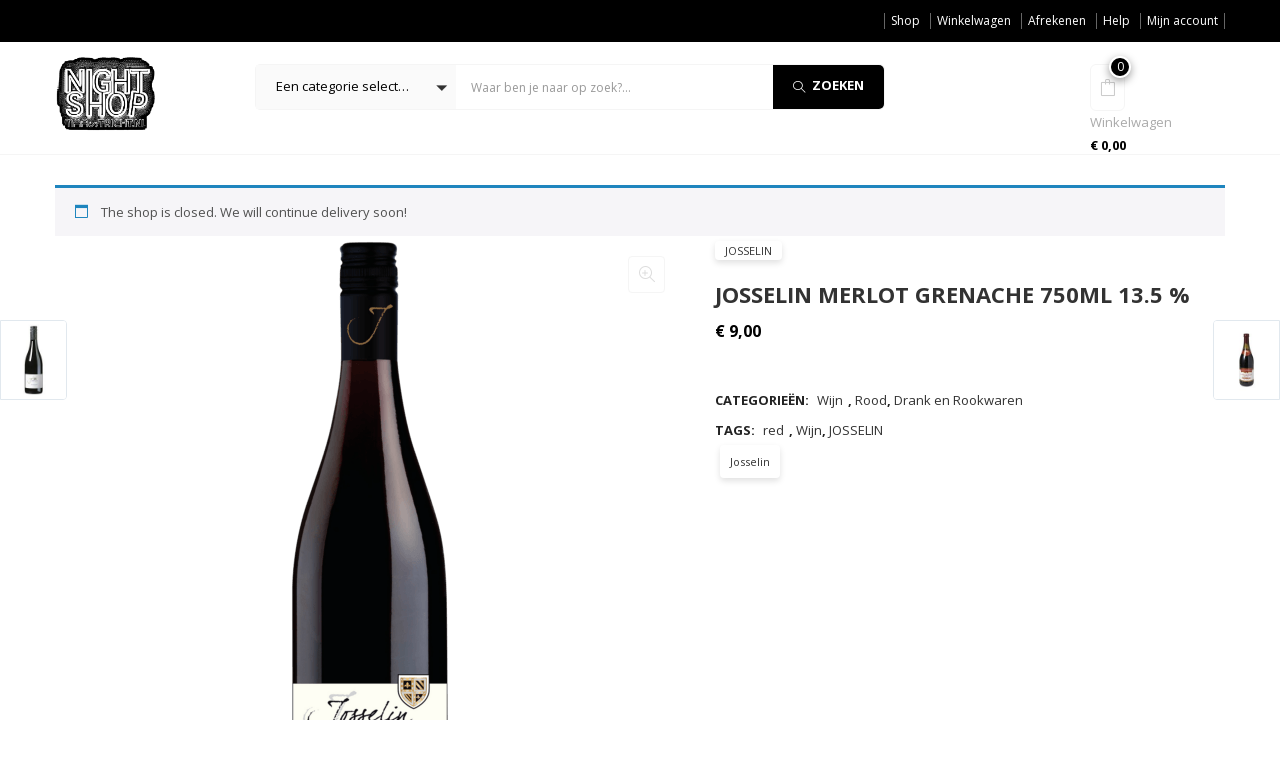

--- FILE ---
content_type: text/html; charset=UTF-8
request_url: https://www.nightshopmaastricht.nl/product/josselin-merlot-grenache-750ml-13-5/
body_size: 108797
content:
<!DOCTYPE html>
<html lang="nl-NL" class="no-js">
<head>
	<meta charset="UTF-8">
	<meta name="viewport" content="width=device-width">
	<link rel="profile" href="http://gmpg.org/xfn/11">
	<link rel="pingback" href="https://www.nightshopmaastricht.nl/xmlrpc.php">
	<!-- Global site tag (gtag.js) - Google Analytics -->
	<script async src="https://www.googletagmanager.com/gtag/js?id=G-TE1DB2YCZQ"></script>
	<script>
	  window.dataLayer = window.dataLayer || [];
	  function gtag(){dataLayer.push(arguments);}
	  gtag('js', new Date());
	
	  gtag('config', 'G-TE1DB2YCZQ');
	</script>
	<meta name='robots' content='index, follow, max-image-preview:large, max-snippet:-1, max-video-preview:-1' />

	<!-- This site is optimized with the Yoast SEO plugin v26.4 - https://yoast.com/wordpress/plugins/seo/ -->
	<title>JOSSELIN MERLOT GRENACHE 750ML 13.5 % - Night Shop Maastricht</title>
	<link rel="canonical" href="https://www.nightshopmaastricht.nl/product/josselin-merlot-grenache-750ml-13-5/" />
	<meta property="og:locale" content="nl_NL" />
	<meta property="og:type" content="article" />
	<meta property="og:title" content="JOSSELIN MERLOT GRENACHE 750ML 13.5 % - Night Shop Maastricht" />
	<meta property="og:url" content="https://www.nightshopmaastricht.nl/product/josselin-merlot-grenache-750ml-13-5/" />
	<meta property="og:site_name" content="Night Shop Maastricht" />
	<meta property="article:modified_time" content="2022-06-13T19:51:23+00:00" />
	<meta property="og:image" content="https://www.nightshopmaastricht.nl/wp-content/uploads/2021/11/JOSSELIN-MERLOT-GRENACHE-750ML-13.5-.png" />
	<meta property="og:image:width" content="600" />
	<meta property="og:image:height" content="600" />
	<meta property="og:image:type" content="image/png" />
	<meta name="twitter:card" content="summary_large_image" />
	<script type="application/ld+json" class="yoast-schema-graph">{"@context":"https://schema.org","@graph":[{"@type":"WebPage","@id":"https://www.nightshopmaastricht.nl/product/josselin-merlot-grenache-750ml-13-5/","url":"https://www.nightshopmaastricht.nl/product/josselin-merlot-grenache-750ml-13-5/","name":"JOSSELIN MERLOT GRENACHE 750ML 13.5 % - Night Shop Maastricht","isPartOf":{"@id":"https://www.nightshopmaastricht.nl/#website"},"primaryImageOfPage":{"@id":"https://www.nightshopmaastricht.nl/product/josselin-merlot-grenache-750ml-13-5/#primaryimage"},"image":{"@id":"https://www.nightshopmaastricht.nl/product/josselin-merlot-grenache-750ml-13-5/#primaryimage"},"thumbnailUrl":"https://www.nightshopmaastricht.nl/wp-content/uploads/2021/11/JOSSELIN-MERLOT-GRENACHE-750ML-13.5-.png","datePublished":"2021-11-24T23:59:38+00:00","dateModified":"2022-06-13T19:51:23+00:00","breadcrumb":{"@id":"https://www.nightshopmaastricht.nl/product/josselin-merlot-grenache-750ml-13-5/#breadcrumb"},"inLanguage":"nl-NL","potentialAction":[{"@type":"ReadAction","target":["https://www.nightshopmaastricht.nl/product/josselin-merlot-grenache-750ml-13-5/"]}]},{"@type":"ImageObject","inLanguage":"nl-NL","@id":"https://www.nightshopmaastricht.nl/product/josselin-merlot-grenache-750ml-13-5/#primaryimage","url":"https://www.nightshopmaastricht.nl/wp-content/uploads/2021/11/JOSSELIN-MERLOT-GRENACHE-750ML-13.5-.png","contentUrl":"https://www.nightshopmaastricht.nl/wp-content/uploads/2021/11/JOSSELIN-MERLOT-GRENACHE-750ML-13.5-.png","width":600,"height":600},{"@type":"BreadcrumbList","@id":"https://www.nightshopmaastricht.nl/product/josselin-merlot-grenache-750ml-13-5/#breadcrumb","itemListElement":[{"@type":"ListItem","position":1,"name":"Home","item":"https://www.nightshopmaastricht.nl/"},{"@type":"ListItem","position":2,"name":"Shop","item":"https://www.nightshopmaastricht.nl/shop/"},{"@type":"ListItem","position":3,"name":"JOSSELIN MERLOT GRENACHE 750ML 13.5 %"}]},{"@type":"WebSite","@id":"https://www.nightshopmaastricht.nl/#website","url":"https://www.nightshopmaastricht.nl/","name":"Night Shop Maastricht","description":"Avondwinkel die thuis bezorgd!","potentialAction":[{"@type":"SearchAction","target":{"@type":"EntryPoint","urlTemplate":"https://www.nightshopmaastricht.nl/?s={search_term_string}"},"query-input":{"@type":"PropertyValueSpecification","valueRequired":true,"valueName":"search_term_string"}}],"inLanguage":"nl-NL"}]}</script>
	<!-- / Yoast SEO plugin. -->


<link rel='dns-prefetch' href='//fonts.googleapis.com' />
<link rel='preconnect' href='//c0.wp.com' />
<link rel="alternate" type="application/rss+xml" title="Night Shop Maastricht &raquo; feed" href="https://www.nightshopmaastricht.nl/feed/" />
<link rel="alternate" type="application/rss+xml" title="Night Shop Maastricht &raquo; reacties feed" href="https://www.nightshopmaastricht.nl/comments/feed/" />
<link rel="alternate" title="oEmbed (JSON)" type="application/json+oembed" href="https://www.nightshopmaastricht.nl/wp-json/oembed/1.0/embed?url=https%3A%2F%2Fwww.nightshopmaastricht.nl%2Fproduct%2Fjosselin-merlot-grenache-750ml-13-5%2F" />
<link rel="alternate" title="oEmbed (XML)" type="text/xml+oembed" href="https://www.nightshopmaastricht.nl/wp-json/oembed/1.0/embed?url=https%3A%2F%2Fwww.nightshopmaastricht.nl%2Fproduct%2Fjosselin-merlot-grenache-750ml-13-5%2F&#038;format=xml" />
<style id='wp-img-auto-sizes-contain-inline-css' type='text/css'>
img:is([sizes=auto i],[sizes^="auto," i]){contain-intrinsic-size:3000px 1500px}
/*# sourceURL=wp-img-auto-sizes-contain-inline-css */
</style>
<style id='wp-emoji-styles-inline-css' type='text/css'>

	img.wp-smiley, img.emoji {
		display: inline !important;
		border: none !important;
		box-shadow: none !important;
		height: 1em !important;
		width: 1em !important;
		margin: 0 0.07em !important;
		vertical-align: -0.1em !important;
		background: none !important;
		padding: 0 !important;
	}
/*# sourceURL=wp-emoji-styles-inline-css */
</style>
<link rel='stylesheet' id='wp-block-library-css' href='https://c0.wp.com/c/6.9/wp-includes/css/dist/block-library/style.min.css' type='text/css' media='all' />
<style id='global-styles-inline-css' type='text/css'>
:root{--wp--preset--aspect-ratio--square: 1;--wp--preset--aspect-ratio--4-3: 4/3;--wp--preset--aspect-ratio--3-4: 3/4;--wp--preset--aspect-ratio--3-2: 3/2;--wp--preset--aspect-ratio--2-3: 2/3;--wp--preset--aspect-ratio--16-9: 16/9;--wp--preset--aspect-ratio--9-16: 9/16;--wp--preset--color--black: #000000;--wp--preset--color--cyan-bluish-gray: #abb8c3;--wp--preset--color--white: #ffffff;--wp--preset--color--pale-pink: #f78da7;--wp--preset--color--vivid-red: #cf2e2e;--wp--preset--color--luminous-vivid-orange: #ff6900;--wp--preset--color--luminous-vivid-amber: #fcb900;--wp--preset--color--light-green-cyan: #7bdcb5;--wp--preset--color--vivid-green-cyan: #00d084;--wp--preset--color--pale-cyan-blue: #8ed1fc;--wp--preset--color--vivid-cyan-blue: #0693e3;--wp--preset--color--vivid-purple: #9b51e0;--wp--preset--gradient--vivid-cyan-blue-to-vivid-purple: linear-gradient(135deg,rgb(6,147,227) 0%,rgb(155,81,224) 100%);--wp--preset--gradient--light-green-cyan-to-vivid-green-cyan: linear-gradient(135deg,rgb(122,220,180) 0%,rgb(0,208,130) 100%);--wp--preset--gradient--luminous-vivid-amber-to-luminous-vivid-orange: linear-gradient(135deg,rgb(252,185,0) 0%,rgb(255,105,0) 100%);--wp--preset--gradient--luminous-vivid-orange-to-vivid-red: linear-gradient(135deg,rgb(255,105,0) 0%,rgb(207,46,46) 100%);--wp--preset--gradient--very-light-gray-to-cyan-bluish-gray: linear-gradient(135deg,rgb(238,238,238) 0%,rgb(169,184,195) 100%);--wp--preset--gradient--cool-to-warm-spectrum: linear-gradient(135deg,rgb(74,234,220) 0%,rgb(151,120,209) 20%,rgb(207,42,186) 40%,rgb(238,44,130) 60%,rgb(251,105,98) 80%,rgb(254,248,76) 100%);--wp--preset--gradient--blush-light-purple: linear-gradient(135deg,rgb(255,206,236) 0%,rgb(152,150,240) 100%);--wp--preset--gradient--blush-bordeaux: linear-gradient(135deg,rgb(254,205,165) 0%,rgb(254,45,45) 50%,rgb(107,0,62) 100%);--wp--preset--gradient--luminous-dusk: linear-gradient(135deg,rgb(255,203,112) 0%,rgb(199,81,192) 50%,rgb(65,88,208) 100%);--wp--preset--gradient--pale-ocean: linear-gradient(135deg,rgb(255,245,203) 0%,rgb(182,227,212) 50%,rgb(51,167,181) 100%);--wp--preset--gradient--electric-grass: linear-gradient(135deg,rgb(202,248,128) 0%,rgb(113,206,126) 100%);--wp--preset--gradient--midnight: linear-gradient(135deg,rgb(2,3,129) 0%,rgb(40,116,252) 100%);--wp--preset--font-size--small: 13px;--wp--preset--font-size--medium: 20px;--wp--preset--font-size--large: 36px;--wp--preset--font-size--x-large: 42px;--wp--preset--spacing--20: 0.44rem;--wp--preset--spacing--30: 0.67rem;--wp--preset--spacing--40: 1rem;--wp--preset--spacing--50: 1.5rem;--wp--preset--spacing--60: 2.25rem;--wp--preset--spacing--70: 3.38rem;--wp--preset--spacing--80: 5.06rem;--wp--preset--shadow--natural: 6px 6px 9px rgba(0, 0, 0, 0.2);--wp--preset--shadow--deep: 12px 12px 50px rgba(0, 0, 0, 0.4);--wp--preset--shadow--sharp: 6px 6px 0px rgba(0, 0, 0, 0.2);--wp--preset--shadow--outlined: 6px 6px 0px -3px rgb(255, 255, 255), 6px 6px rgb(0, 0, 0);--wp--preset--shadow--crisp: 6px 6px 0px rgb(0, 0, 0);}:where(.is-layout-flex){gap: 0.5em;}:where(.is-layout-grid){gap: 0.5em;}body .is-layout-flex{display: flex;}.is-layout-flex{flex-wrap: wrap;align-items: center;}.is-layout-flex > :is(*, div){margin: 0;}body .is-layout-grid{display: grid;}.is-layout-grid > :is(*, div){margin: 0;}:where(.wp-block-columns.is-layout-flex){gap: 2em;}:where(.wp-block-columns.is-layout-grid){gap: 2em;}:where(.wp-block-post-template.is-layout-flex){gap: 1.25em;}:where(.wp-block-post-template.is-layout-grid){gap: 1.25em;}.has-black-color{color: var(--wp--preset--color--black) !important;}.has-cyan-bluish-gray-color{color: var(--wp--preset--color--cyan-bluish-gray) !important;}.has-white-color{color: var(--wp--preset--color--white) !important;}.has-pale-pink-color{color: var(--wp--preset--color--pale-pink) !important;}.has-vivid-red-color{color: var(--wp--preset--color--vivid-red) !important;}.has-luminous-vivid-orange-color{color: var(--wp--preset--color--luminous-vivid-orange) !important;}.has-luminous-vivid-amber-color{color: var(--wp--preset--color--luminous-vivid-amber) !important;}.has-light-green-cyan-color{color: var(--wp--preset--color--light-green-cyan) !important;}.has-vivid-green-cyan-color{color: var(--wp--preset--color--vivid-green-cyan) !important;}.has-pale-cyan-blue-color{color: var(--wp--preset--color--pale-cyan-blue) !important;}.has-vivid-cyan-blue-color{color: var(--wp--preset--color--vivid-cyan-blue) !important;}.has-vivid-purple-color{color: var(--wp--preset--color--vivid-purple) !important;}.has-black-background-color{background-color: var(--wp--preset--color--black) !important;}.has-cyan-bluish-gray-background-color{background-color: var(--wp--preset--color--cyan-bluish-gray) !important;}.has-white-background-color{background-color: var(--wp--preset--color--white) !important;}.has-pale-pink-background-color{background-color: var(--wp--preset--color--pale-pink) !important;}.has-vivid-red-background-color{background-color: var(--wp--preset--color--vivid-red) !important;}.has-luminous-vivid-orange-background-color{background-color: var(--wp--preset--color--luminous-vivid-orange) !important;}.has-luminous-vivid-amber-background-color{background-color: var(--wp--preset--color--luminous-vivid-amber) !important;}.has-light-green-cyan-background-color{background-color: var(--wp--preset--color--light-green-cyan) !important;}.has-vivid-green-cyan-background-color{background-color: var(--wp--preset--color--vivid-green-cyan) !important;}.has-pale-cyan-blue-background-color{background-color: var(--wp--preset--color--pale-cyan-blue) !important;}.has-vivid-cyan-blue-background-color{background-color: var(--wp--preset--color--vivid-cyan-blue) !important;}.has-vivid-purple-background-color{background-color: var(--wp--preset--color--vivid-purple) !important;}.has-black-border-color{border-color: var(--wp--preset--color--black) !important;}.has-cyan-bluish-gray-border-color{border-color: var(--wp--preset--color--cyan-bluish-gray) !important;}.has-white-border-color{border-color: var(--wp--preset--color--white) !important;}.has-pale-pink-border-color{border-color: var(--wp--preset--color--pale-pink) !important;}.has-vivid-red-border-color{border-color: var(--wp--preset--color--vivid-red) !important;}.has-luminous-vivid-orange-border-color{border-color: var(--wp--preset--color--luminous-vivid-orange) !important;}.has-luminous-vivid-amber-border-color{border-color: var(--wp--preset--color--luminous-vivid-amber) !important;}.has-light-green-cyan-border-color{border-color: var(--wp--preset--color--light-green-cyan) !important;}.has-vivid-green-cyan-border-color{border-color: var(--wp--preset--color--vivid-green-cyan) !important;}.has-pale-cyan-blue-border-color{border-color: var(--wp--preset--color--pale-cyan-blue) !important;}.has-vivid-cyan-blue-border-color{border-color: var(--wp--preset--color--vivid-cyan-blue) !important;}.has-vivid-purple-border-color{border-color: var(--wp--preset--color--vivid-purple) !important;}.has-vivid-cyan-blue-to-vivid-purple-gradient-background{background: var(--wp--preset--gradient--vivid-cyan-blue-to-vivid-purple) !important;}.has-light-green-cyan-to-vivid-green-cyan-gradient-background{background: var(--wp--preset--gradient--light-green-cyan-to-vivid-green-cyan) !important;}.has-luminous-vivid-amber-to-luminous-vivid-orange-gradient-background{background: var(--wp--preset--gradient--luminous-vivid-amber-to-luminous-vivid-orange) !important;}.has-luminous-vivid-orange-to-vivid-red-gradient-background{background: var(--wp--preset--gradient--luminous-vivid-orange-to-vivid-red) !important;}.has-very-light-gray-to-cyan-bluish-gray-gradient-background{background: var(--wp--preset--gradient--very-light-gray-to-cyan-bluish-gray) !important;}.has-cool-to-warm-spectrum-gradient-background{background: var(--wp--preset--gradient--cool-to-warm-spectrum) !important;}.has-blush-light-purple-gradient-background{background: var(--wp--preset--gradient--blush-light-purple) !important;}.has-blush-bordeaux-gradient-background{background: var(--wp--preset--gradient--blush-bordeaux) !important;}.has-luminous-dusk-gradient-background{background: var(--wp--preset--gradient--luminous-dusk) !important;}.has-pale-ocean-gradient-background{background: var(--wp--preset--gradient--pale-ocean) !important;}.has-electric-grass-gradient-background{background: var(--wp--preset--gradient--electric-grass) !important;}.has-midnight-gradient-background{background: var(--wp--preset--gradient--midnight) !important;}.has-small-font-size{font-size: var(--wp--preset--font-size--small) !important;}.has-medium-font-size{font-size: var(--wp--preset--font-size--medium) !important;}.has-large-font-size{font-size: var(--wp--preset--font-size--large) !important;}.has-x-large-font-size{font-size: var(--wp--preset--font-size--x-large) !important;}
/*# sourceURL=global-styles-inline-css */
</style>

<style id='classic-theme-styles-inline-css' type='text/css'>
/*! This file is auto-generated */
.wp-block-button__link{color:#fff;background-color:#32373c;border-radius:9999px;box-shadow:none;text-decoration:none;padding:calc(.667em + 2px) calc(1.333em + 2px);font-size:1.125em}.wp-block-file__button{background:#32373c;color:#fff;text-decoration:none}
/*# sourceURL=/wp-includes/css/classic-themes.min.css */
</style>
<link rel='stylesheet' id='photoswipe-css' href='https://c0.wp.com/p/woocommerce/10.3.7/assets/css/photoswipe/photoswipe.min.css' type='text/css' media='all' />
<link rel='stylesheet' id='photoswipe-default-skin-css' href='https://c0.wp.com/p/woocommerce/10.3.7/assets/css/photoswipe/default-skin/default-skin.min.css' type='text/css' media='all' />
<link rel='stylesheet' id='woocommerce-layout-css' href='https://c0.wp.com/p/woocommerce/10.3.7/assets/css/woocommerce-layout.css' type='text/css' media='all' />
<style id='woocommerce-layout-inline-css' type='text/css'>

	.infinite-scroll .woocommerce-pagination {
		display: none;
	}
/*# sourceURL=woocommerce-layout-inline-css */
</style>
<link rel='stylesheet' id='woocommerce-smallscreen-css' href='https://c0.wp.com/p/woocommerce/10.3.7/assets/css/woocommerce-smallscreen.css' type='text/css' media='only screen and (max-width: 768px)' />
<link rel='stylesheet' id='woocommerce-general-css' href='https://c0.wp.com/p/woocommerce/10.3.7/assets/css/woocommerce.css' type='text/css' media='all' />
<style id='woocommerce-inline-inline-css' type='text/css'>
.woocommerce form .form-row .required { visibility: visible; }
/*# sourceURL=woocommerce-inline-inline-css */
</style>
<link rel='stylesheet' id='yith-infs-style-css' href='https://www.nightshopmaastricht.nl/wp-content/plugins/yith-infinite-scrolling/assets/css/frontend.css?ver=2.3.1' type='text/css' media='all' />
<link rel='stylesheet' id='yith-wcbr-css' href='https://www.nightshopmaastricht.nl/wp-content/plugins/yith-woocommerce-brands-add-on/assets/css/yith-wcbr.css?ver=2.36.0' type='text/css' media='all' />
<link rel='stylesheet' id='brands-styles-css' href='https://c0.wp.com/p/woocommerce/10.3.7/assets/css/brands.css' type='text/css' media='all' />
<link rel='stylesheet' id='puca-gutenberg-frontend-css' href='https://www.nightshopmaastricht.nl/wp-content/themes/puca/css/gutenberg/gutenberg-frontend.css?ver=1.5' type='text/css' media='all' />
<link rel='stylesheet' id='puca-theme-fonts-css' href='https://fonts.googleapis.com/css?family=Open+Sans:300,400,400i,600,700,800&#038;subset=latin%2Clatin-ext&#038;display=swap' type='text/css' media='all' />
<link rel='stylesheet' id='mollie-applepaydirect-css' href='https://www.nightshopmaastricht.nl/wp-content/plugins/mollie-payments-for-woocommerce/public/css/mollie-applepaydirect.min.css?ver=1764425939' type='text/css' media='screen' />
<link rel='stylesheet' id='puca-woocommerce-css' href='https://www.nightshopmaastricht.nl/wp-content/themes/puca/css/skins/supermaket/woocommerce.css?ver=1.5' type='text/css' media='all' />
<link rel='stylesheet' id='bootstrap-css' href='https://www.nightshopmaastricht.nl/wp-content/themes/puca/css/bootstrap.css?ver=3.2.0' type='text/css' media='all' />
<link rel='stylesheet' id='puca-template-css' href='https://www.nightshopmaastricht.nl/wp-content/themes/puca/css/skins/supermaket/template.css?ver=1.5' type='text/css' media='all' />
<style id='puca-template-inline-css' type='text/css'>
.vc_custom_1516782751058{padding-top: 40px !important;}.vc_custom_1515513232756{padding-top: 10px !important;padding-bottom: 10px !important;background-color: #fafafa !important;}.vc_custom_1516782737751{padding-bottom: 41px !important;}.vc_custom_1516782737751{padding-bottom: 41px !important;}:root {--tb-theme-color: #000000;--tb-theme-color-darken: #000000;--tb-theme-color-second: #000000;--tb-theme-color-second-darken: #000000;}:root {--tb-text-primary-font: Open Sans;--tb-text-second-font: Roboto;}.categorymenu .widgettitle:before, .widget_tbay_custom_menu .widgettitle:before{background-color: transparent !important;}/* Menu Link Color Active *//* Background Color Menu for Home Layout 01 *//* Woocommerce Breadcrumbs */.site-header .logo img {max-width: 100px;}.site-header .logo img {padding-top: 0;padding-right: 0;padding-bottom: 0;padding-left: 0;}@media (max-width: 1024px) {/* Limit logo image height for tablets according to tablets header height */.logo-tablet a img {max-width: 100px;}.logo-tablet a img {padding-top: 0;padding-right: 0;padding-bottom: 0;padding-left: 0;}}@media (max-width: 768px) {/* Limit logo image height for mobile according to mobile header height */.mobile-logo a img {max-width: 125px;}.mobile-logo a img {padding-top: 0;padding-right: 0;padding-bottom: 0;padding-left: 0;}}/* Custom CSS */.item-cat {width: 50%;display: block;margin: auto;cursor: pointer;}#tbay-footer {padding-top: 0px;}.mm-menu .mm-navbars_bottom .mm-navbar {background-color: #03ba00;}i.fa.fa-whatsapp {font-size: 24px;color:#fff;}#tbay-header .header-topmenu .tbay-menu-top>li:hover>a, #tbay-header .header-topmenu .tbay-menu-top>li:focus>a, #tbay-header .header-topmenu .tbay-menu-top>li.active>a {background: #ffffff;color: #000;}.grid.product {display: block!important;margin: auto;}.tbay-dropdown-cart.v2 .product-image, #tbay-top-cart.v2 .product-image, .tbay-bottom-cart.v2 .product-image, .cart-popup.v2 .product-image {float: none;}.all-subcategories>li {width: 25%;}.woocommerce .tb-cart-total .cart_totals {float: right;}.widget-categories.widget-grid .item-cat .cat-name span {display: none;}.all-subcategories h3 .count {display: none;}.woocommerce-error, .woocommerce-info, .woocommerce-message {margin: 0;}.cat-img img {display: block;margin: auto;min-width: 100%;}.show-cat img {display: block;margin: auto;min-width: 100%;}.all-subcategories {display: flex;flex-wrap: wrap;}img.attachment-woocommerce_thumbnail.size-woocommerce_thumbnail {width: 100%;}.mobile-logo img {border-radius: 20%;background-color: #fff;box-shadow: 0px 0px 20px 20px rgb(255 255 255);}@media (min-width: 768px) and (max-width: 1023px) {.widget-categories.widget-grid .item-cat .cat-name {font-size: 11px;}.all-subcategories h3 {font-size: 11px;}.widget, .widget.widget-text-heading {padding: 0px;}#main-content .widget-categories.widget-grid .row .item {padding: 10px 5px;}.wc-proceed-to-checkout {width: 100%;}tr.cart-subtotal {display: none!important;}li.wc_payment_method {display: flex;flex-direction: row;align-items: center;padding: 5px;flex-wrap: wrap;} }@media (min-width: 481px) and (max-width: 767px) { .widget-categories.widget-grid .item-cat .cat-name {font-size: 11px;}.all-subcategories h3 {font-size: 11px;}.widget, .widget.widget-text-heading {padding: 0px;}#main-content .widget-categories.widget-grid .row .item {padding: 10px 5px;}.wc-proceed-to-checkout {width: 100%;}tr.cart-subtotal {display: none!important;}li.wc_payment_method {display: flex;flex-direction: row;align-items: center;padding: 5px;flex-wrap: wrap;} }@media (max-width: 480px) { .widget-categories.widget-grid .item-cat .cat-name {font-size: 11px;}.all-subcategories h3 {font-size: 11px;}.widget, .widget.widget-text-heading {padding: 0px;}#main-content .widget-categories.widget-grid .row .item {padding: 10px 5px;}.woocommerce table.shop_table_responsive tr td, .woocommerce-page table.shop_table_responsive tr td {display: block;text-align: right!important;}.woocommerce table.shop_table_responsive tbody th, .woocommerce-page table.shop_table_responsive tbody th {display: block;padding-left: 10px!important;}.woocommerce table.shop_table_responsive tr, .woocommerce-page table.shop_table_responsive tr {display: flex;flex-direction: row;justify-content: space-between;height: auto;}.cart_totals {min-width: 100%;}.wc-proceed-to-checkout {width: 100%;}tr.cart-subtotal {display: none!important;}li.wc_payment_method {display: flex;flex-direction: row;align-items: center;padding: 5px;flex-wrap: wrap;}input#billing_wooccm9 {min-width: 100%!important;}a.switcher-popup.glink.nturl.notranslate span {display: none;}a.switcher-popup.glink.nturl.notranslate {line-height: 50px;} }
/*# sourceURL=puca-template-inline-css */
</style>
<link rel='stylesheet' id='puca-style-css' href='https://www.nightshopmaastricht.nl/wp-content/themes/puca/style.css?ver=1.5' type='text/css' media='all' />
<link rel='stylesheet' id='font-awesome-css' href='https://www.nightshopmaastricht.nl/wp-content/plugins/yith-infinite-scrolling/plugin-fw/assets/fonts/font-awesome/font-awesome.min.css?ver=4.7.0' type='text/css' media='all' />
<style id='font-awesome-inline-css' type='text/css'>
[data-font="FontAwesome"]:before {font-family: 'FontAwesome' !important;content: attr(data-icon) !important;speak: none !important;font-weight: normal !important;font-variant: normal !important;text-transform: none !important;line-height: 1 !important;font-style: normal !important;-webkit-font-smoothing: antialiased !important;-moz-osx-font-smoothing: grayscale !important;}
/*# sourceURL=font-awesome-inline-css */
</style>
<link rel='stylesheet' id='font-tbay-css' href='https://www.nightshopmaastricht.nl/wp-content/themes/puca/css/font-tbay-custom.css?ver=1.0.0' type='text/css' media='all' />
<link rel='stylesheet' id='simple-line-icons-css' href='https://www.nightshopmaastricht.nl/wp-content/themes/puca/css/simple-line-icons.css?ver=2.4.0' type='text/css' media='all' />
<link rel='stylesheet' id='animate-css-css' href='https://www.nightshopmaastricht.nl/wp-content/themes/puca/css/animate.css?ver=3.5.0' type='text/css' media='all' />
<link rel='stylesheet' id='jquery-treeview-css' href='https://www.nightshopmaastricht.nl/wp-content/themes/puca/css/jquery.treeview.css?ver=1.0.0' type='text/css' media='all' />
<link rel='stylesheet' id='puca-child-style-css' href='https://www.nightshopmaastricht.nl/wp-content/themes/puca-child/style.css?ver=1.0' type='text/css' media='all' />
<script type="text/javascript" src="https://c0.wp.com/c/6.9/wp-includes/js/jquery/jquery.min.js" id="jquery-core-js"></script>
<script type="text/javascript" src="https://c0.wp.com/c/6.9/wp-includes/js/jquery/jquery-migrate.min.js" id="jquery-migrate-js"></script>
<script type="text/javascript" src="https://c0.wp.com/p/woocommerce/10.3.7/assets/js/jquery-blockui/jquery.blockUI.min.js" id="wc-jquery-blockui-js" data-wp-strategy="defer"></script>
<script type="text/javascript" id="wc-add-to-cart-js-extra">
/* <![CDATA[ */
var wc_add_to_cart_params = {"ajax_url":"/wp-admin/admin-ajax.php","wc_ajax_url":"/?wc-ajax=%%endpoint%%","i18n_view_cart":"Bekijk winkelwagen","cart_url":"https://www.nightshopmaastricht.nl/cart/","is_cart":"","cart_redirect_after_add":"no"};
//# sourceURL=wc-add-to-cart-js-extra
/* ]]> */
</script>
<script type="text/javascript" src="https://c0.wp.com/p/woocommerce/10.3.7/assets/js/frontend/add-to-cart.min.js" id="wc-add-to-cart-js" data-wp-strategy="defer"></script>
<script type="text/javascript" src="https://c0.wp.com/p/woocommerce/10.3.7/assets/js/zoom/jquery.zoom.min.js" id="wc-zoom-js" defer="defer" data-wp-strategy="defer"></script>
<script type="text/javascript" src="https://c0.wp.com/p/woocommerce/10.3.7/assets/js/flexslider/jquery.flexslider.min.js" id="wc-flexslider-js" defer="defer" data-wp-strategy="defer"></script>
<script type="text/javascript" src="https://c0.wp.com/p/woocommerce/10.3.7/assets/js/photoswipe/photoswipe.min.js" id="wc-photoswipe-js" defer="defer" data-wp-strategy="defer"></script>
<script type="text/javascript" src="https://c0.wp.com/p/woocommerce/10.3.7/assets/js/photoswipe/photoswipe-ui-default.min.js" id="wc-photoswipe-ui-default-js" defer="defer" data-wp-strategy="defer"></script>
<script type="text/javascript" id="wc-single-product-js-extra">
/* <![CDATA[ */
var wc_single_product_params = {"i18n_required_rating_text":"Selecteer een waardering","i18n_rating_options":["1 van de 5 sterren","2 van de 5 sterren","3 van de 5 sterren","4 van de 5 sterren","5 van de 5 sterren"],"i18n_product_gallery_trigger_text":"Afbeeldinggalerij in volledig scherm bekijken","review_rating_required":"yes","flexslider":{"rtl":false,"animation":"slide","smoothHeight":true,"directionNav":false,"controlNav":"thumbnails","slideshow":false,"animationSpeed":500,"animationLoop":false,"allowOneSlide":false},"zoom_enabled":"1","zoom_options":[],"photoswipe_enabled":"1","photoswipe_options":{"shareEl":false,"closeOnScroll":false,"history":false,"hideAnimationDuration":0,"showAnimationDuration":0},"flexslider_enabled":"1"};
//# sourceURL=wc-single-product-js-extra
/* ]]> */
</script>
<script type="text/javascript" src="https://c0.wp.com/p/woocommerce/10.3.7/assets/js/frontend/single-product.min.js" id="wc-single-product-js" defer="defer" data-wp-strategy="defer"></script>
<script type="text/javascript" src="https://c0.wp.com/p/woocommerce/10.3.7/assets/js/js-cookie/js.cookie.min.js" id="wc-js-cookie-js" defer="defer" data-wp-strategy="defer"></script>
<script type="text/javascript" id="woocommerce-js-extra">
/* <![CDATA[ */
var woocommerce_params = {"ajax_url":"/wp-admin/admin-ajax.php","wc_ajax_url":"/?wc-ajax=%%endpoint%%","i18n_password_show":"Wachtwoord weergeven","i18n_password_hide":"Wachtwoord verbergen"};
//# sourceURL=woocommerce-js-extra
/* ]]> */
</script>
<script type="text/javascript" src="https://c0.wp.com/p/woocommerce/10.3.7/assets/js/frontend/woocommerce.min.js" id="woocommerce-js" defer="defer" data-wp-strategy="defer"></script>
<script type="text/javascript" src="https://www.nightshopmaastricht.nl/wp-content/plugins/js_composer/assets/js/vendors/woocommerce-add-to-cart.js?ver=6.7.0" id="vc_woocommerce-add-to-cart-js-js"></script>
<link rel="https://api.w.org/" href="https://www.nightshopmaastricht.nl/wp-json/" /><link rel="alternate" title="JSON" type="application/json" href="https://www.nightshopmaastricht.nl/wp-json/wp/v2/product/6083" /><link rel="EditURI" type="application/rsd+xml" title="RSD" href="https://www.nightshopmaastricht.nl/xmlrpc.php?rsd" />
<meta name="generator" content="WordPress 6.9" />
<meta name="generator" content="WooCommerce 10.3.7" />
<link rel='shortlink' href='https://www.nightshopmaastricht.nl/?p=6083' />
<meta name="generator" content="Redux 4.5.9" />	<noscript><style>.woocommerce-product-gallery{ opacity: 1 !important; }</style></noscript>
	<meta name="generator" content="Powered by WPBakery Page Builder - drag and drop page builder for WordPress."/>
<link rel="icon" href="https://www.nightshopmaastricht.nl/wp-content/uploads/2021/11/cropped-logo2-kopie-32x32.png" sizes="32x32" />
<link rel="icon" href="https://www.nightshopmaastricht.nl/wp-content/uploads/2021/11/cropped-logo2-kopie-192x192.png" sizes="192x192" />
<link rel="apple-touch-icon" href="https://www.nightshopmaastricht.nl/wp-content/uploads/2021/11/cropped-logo2-kopie-180x180.png" />
<meta name="msapplication-TileImage" content="https://www.nightshopmaastricht.nl/wp-content/uploads/2021/11/cropped-logo2-kopie-270x270.png" />
<noscript><style> .wpb_animate_when_almost_visible { opacity: 1; }</style></noscript>
<link rel='stylesheet' id='wc-blocks-style-css' href='https://c0.wp.com/p/woocommerce/10.3.7/assets/client/blocks/wc-blocks.css' type='text/css' media='all' />
<link rel='stylesheet' id='sumoselect-css' href='https://www.nightshopmaastricht.nl/wp-content/themes/puca/css/sumoselect.css?ver=1.0.0' type='text/css' media='all' />
<link rel='stylesheet' id='js_composer_front-css' href='https://www.nightshopmaastricht.nl/wp-content/plugins/js_composer/assets/css/js_composer.min.css?ver=6.7.0' type='text/css' media='all' />
</head>
<body class="wp-singular product-template-default single single-product postid-6083 wp-theme-puca wp-child-theme-puca-child theme-puca woocommerce woocommerce-page woocommerce-no-js skin-supermaket v1  ajax_cart_right tbay-body-mobile-product-two tbay-show-cart-mobile wpb-js-composer js-comp-ver-6.7.0 vc_responsive mobile-hidden-footer header-mobile-center">
<div id="wrapper-container" class="wrapper-container v1">


	 
	  

	  

<div id="tbay-mobile-smartmenu" data-themes="theme-light" data-enablesocial="1" data-socialjsons="[{'icon':'fa fa-whatsapp','url':'https:\/\/api.whatsapp.com\/send?phone=31647125054&text=Night%20Shop%20Maastricht,%20'}]" data-enableeffects="1" data-effectspanels="no-effect" data-effectslistitems="fx-listitems-fade" data-counters="0" data-title="Menu" data-enablesearch="1" data-textsearch="Zoeken..." data-searchnoresults="Geen resultaten gevonden." data-searchsplash="Waar ben je naar op zoek? &lt;/br&gt; Typ..." class="tbay-mmenu hidden-lg hidden-md v1"> 
    <div class="tbay-offcanvas-body">

        <nav id="tbay-mobile-menu-navbar" class="menu navbar navbar-offcanvas navbar-static">
            <div id="main-mobile-menu-mmenu" class="menu-main-menu-container"><ul id="main-mobile-menu-mmenu-wrapper" class="menu" data-id="main-menu"><li id="menu-item-5848" class=" menu-item menu-item-type-post_type menu-item-object-page menu-item-home  menu-item-5848"><a href="https://www.nightshopmaastricht.nl/">Shop</a></li>
<li id="menu-item-5527" class=" menu-item menu-item-type-post_type menu-item-object-page  menu-item-5527"><a href="https://www.nightshopmaastricht.nl/cart/">Winkelwagen</a></li>
<li id="menu-item-5526" class=" menu-item menu-item-type-post_type menu-item-object-page  menu-item-5526"><a href="https://www.nightshopmaastricht.nl/checkout/">Afrekenen</a></li>
<li id="menu-item-5523" class=" menu-item menu-item-type-post_type menu-item-object-page menu-item-has-children  menu-item-5523"><a href="https://www.nightshopmaastricht.nl/refund_returns/">Help</a>
<ul class="sub-menu">
	<li id="menu-item-5529" class=" menu-item menu-item-type-post_type menu-item-object-page  menu-item-5529"><a href="https://www.nightshopmaastricht.nl/track-your-order/">Volg je bestelling</a></li>
	<li id="menu-item-5530" class=" menu-item menu-item-type-post_type menu-item-object-page  menu-item-5530"><a href="https://www.nightshopmaastricht.nl/terms-of-use/">Algemene voorwaarden</a></li>
	<li id="menu-item-5532" class=" menu-item menu-item-type-post_type menu-item-object-page menu-item-privacy-policy  menu-item-5532"><a href="https://www.nightshopmaastricht.nl/privacy-policy/">Privacy Policy</a></li>
</ul>
</li>
<li id="menu-item-5525" class=" menu-item menu-item-type-post_type menu-item-object-page  menu-item-5525"><a href="https://www.nightshopmaastricht.nl/my-account/">Mijn account</a></li>
</ul></div>        </nav>


    </div>
</div>


	<div class="topbar-device-mobile visible-xxs clearfix">
				<div class="active-mobile">
            <a href="#tbay-mobile-menu-navbar" class="btn btn-sm btn-danger"><i class="icon-menu icons"></i></a><a href="#page" class="btn btn-sm btn-danger"><i class="icon-close icons"></i></a>		</div> 
		<div class="mobile-logo">
							<a href="https://www.nightshopmaastricht.nl/">
					<img src="https://www.nightshopmaastricht.nl/wp-content/uploads/2021/12/output-onlinepngtools-e1639350184537.png" alt="Night Shop Maastricht">
				</a>
					</div>
				<div class="tbay-topcart">
			<div id="cart-AKVV8" class="cart-dropdown dropdown version-1">
				<a class="dropdown-toggle mini-cart v2" data-offcanvas="offcanvas-right" data-toggle="dropdown" aria-expanded="true" role="button" aria-haspopup="true" data-delay="0" href="#" title="View your shopping cart">
					
					<span class="text-skin cart-icon">
						<i class="icon-bag"></i>
						<span class="mini-cart-items">
						   0						</span>
					</span>
					
				</a>            
			</div>
		</div>
			<div class="tbay-dropdown-cart v2 sidebar-right">
	<div class="dropdown-content">
		<div class="widget-header-cart">
			<h3 class="widget-title heading-title">Winkelwagen</h3>
			<a href="javascript:;" class="offcanvas-close"><i class="icon-close icons"></i></a>
		</div>
		<div class="widget_shopping_cart_content">
	    
<div class="mini_cart_content">
	<div class="mini_cart_inner">
		<div class="mcart-border">
							<ul class="cart_empty ">
					<li>You have no items in your shopping cart</li>
					<li class="total"><a class="button wc-continue" href="https://www.nightshopmaastricht.nl/shop/"> Continue Shopping </a></li>
				</ul>
			
						<div class="clearfix"></div>
		</div>
	</div>
</div>
		</div>
	</div>
</div>				
		

	
</div>
	

        <div class="footer-device-mobile visible-xxs clearfix">
        <div class="device-home  ">
            <a href="https://www.nightshopmaastricht.nl/" >
                <i class="icon-home icons"></i>
            </a>   
        </div>

        <div class="search-device-mobile visible-xxs">
            <span class="show-search"><i class="icon-magnifier icons"></i></span>
            		<div class="search-mobile-close" data-id="#search-mobile-close-hRe1P" id="search-mobile-close-hRe1P"></div>
	<div class="tbay-search-form tbay-search-ajax">
		<form action="https://www.nightshopmaastricht.nl/" method="get" id="form-search-hRe1P" data-appendto=".result-search-hRe1P">
			<div class="form-group">
				<div class="input-group">
																	<div class="select-category input-group-addon">
														    <select  name='product_cat' id='product_cat' class='dropdown_product_cat'>
	<option value='' selected='selected'>Een categorie selecteren</option>
	<option class="level-0" value="drinken">Drinken&nbsp;&nbsp;(57)</option>
	<option class="level-1" value="fles">&nbsp;&nbsp;&nbsp;Fles&nbsp;&nbsp;(22)</option>
	<option class="level-1" value="blik">&nbsp;&nbsp;&nbsp;Blik&nbsp;&nbsp;(16)</option>
	<option class="level-1" value="karton">&nbsp;&nbsp;&nbsp;Karton&nbsp;&nbsp;(8)</option>
	<option class="level-1" value="capri-sun">&nbsp;&nbsp;&nbsp;Capri Sun&nbsp;&nbsp;(7)</option>
	<option class="level-1" value="koffie-en-thee">&nbsp;&nbsp;&nbsp;Koffie en thee&nbsp;&nbsp;(3)</option>
	<option class="level-0" value="sale">Sale&nbsp;&nbsp;(1)</option>
	<option class="level-0" value="eten-en-snacks">Eten en snacks&nbsp;&nbsp;(105)</option>
	<option class="level-1" value="chocolade">&nbsp;&nbsp;&nbsp;Chocolade&nbsp;&nbsp;(50)</option>
	<option class="level-1" value="snoep">&nbsp;&nbsp;&nbsp;Snoep&nbsp;&nbsp;(12)</option>
	<option class="level-1" value="ijs">&nbsp;&nbsp;&nbsp;Ijs&nbsp;&nbsp;(12)</option>
	<option class="level-1" value="chips">&nbsp;&nbsp;&nbsp;Chips&nbsp;&nbsp;(31)</option>
	<option class="level-0" value="18">Drank en Rookwaren&nbsp;&nbsp;(169)</option>
	<option class="level-1" value="wijn">&nbsp;&nbsp;&nbsp;Wijn&nbsp;&nbsp;(41)</option>
	<option class="level-2" value="wit">&nbsp;&nbsp;&nbsp;&nbsp;&nbsp;&nbsp;Wit&nbsp;&nbsp;(16)</option>
	<option class="level-2" value="rood">&nbsp;&nbsp;&nbsp;&nbsp;&nbsp;&nbsp;Rood&nbsp;&nbsp;(14)</option>
	<option class="level-2" value="rose">&nbsp;&nbsp;&nbsp;&nbsp;&nbsp;&nbsp;Rose&nbsp;&nbsp;(8)</option>
	<option class="level-1" value="bier">&nbsp;&nbsp;&nbsp;Bier&nbsp;&nbsp;(19)</option>
	<option class="level-2" value="blik-bier">&nbsp;&nbsp;&nbsp;&nbsp;&nbsp;&nbsp;Blik&nbsp;&nbsp;(14)</option>
	<option class="level-2" value="fles-bier">&nbsp;&nbsp;&nbsp;&nbsp;&nbsp;&nbsp;Fles&nbsp;&nbsp;(5)</option>
	<option class="level-1" value="rookwaren">&nbsp;&nbsp;&nbsp;Rookwaren&nbsp;&nbsp;(74)</option>
	<option class="level-2" value="sigaretten">&nbsp;&nbsp;&nbsp;&nbsp;&nbsp;&nbsp;Sigaretten&nbsp;&nbsp;(40)</option>
	<option class="level-2" value="vape">&nbsp;&nbsp;&nbsp;&nbsp;&nbsp;&nbsp;Vape&nbsp;&nbsp;(3)</option>
	<option class="level-2" value="aanstekers-tips-vloei">&nbsp;&nbsp;&nbsp;&nbsp;&nbsp;&nbsp;Aanstekers &#8211; Tips &#8211; Vloei&nbsp;&nbsp;(13)</option>
	<option class="level-2" value="snus">&nbsp;&nbsp;&nbsp;&nbsp;&nbsp;&nbsp;Snus&nbsp;&nbsp;(6)</option>
	<option class="level-2" value="shag">&nbsp;&nbsp;&nbsp;&nbsp;&nbsp;&nbsp;Shag&nbsp;&nbsp;(12)</option>
	<option class="level-1" value="bubbels">&nbsp;&nbsp;&nbsp;Bubbels&nbsp;&nbsp;(6)</option>
	<option class="level-1" value="mixed-drinks-blik">&nbsp;&nbsp;&nbsp;Mixed drinks blik&nbsp;&nbsp;(14)</option>
	<option class="level-1" value="mixed-drinks-fles">&nbsp;&nbsp;&nbsp;Mixed drinks fles&nbsp;&nbsp;(16)</option>
	<option class="level-0" value="drogist">Drogist&nbsp;&nbsp;(58)</option>
	<option class="level-1" value="personal">&nbsp;&nbsp;&nbsp;Personal&nbsp;&nbsp;(53)</option>
	<option class="level-1" value="schoonmaak-middelen">&nbsp;&nbsp;&nbsp;Schoonmaak middelen&nbsp;&nbsp;(3)</option>
	<option class="level-1" value="wc-producten">&nbsp;&nbsp;&nbsp;Wc producten&nbsp;&nbsp;(8)</option>
	<option class="level-1" value="baby">&nbsp;&nbsp;&nbsp;Baby&nbsp;&nbsp;(3)</option>
	<option class="level-1" value="medicament">&nbsp;&nbsp;&nbsp;Medicament&nbsp;&nbsp;(2)</option>
	<option class="level-0" value="dieren">Dieren&nbsp;&nbsp;(3)</option>
	<option class="level-0" value="keuken-en-oven">Keuken en oven&nbsp;&nbsp;(27)</option>
	<option class="level-1" value="eten">&nbsp;&nbsp;&nbsp;Eten&nbsp;&nbsp;(12)</option>
	<option class="level-1" value="keuken-producten">&nbsp;&nbsp;&nbsp;Keuken producten&nbsp;&nbsp;(15)</option>
	<option class="level-0" value="elektronica">Elektronica&nbsp;&nbsp;(1)</option>
	<option class="level-0" value="games">Games&nbsp;&nbsp;(2)</option>
</select>

												  	</div>
					  						  	<div class="button-group input-group-addon">
							<button type="submit" class="button-search btn btn-sm"><i class="icon-magnifier"></i></button>
						</div>
				  		<input type="text" placeholder="I&rsquo;m searching for..." name="s" required oninvalid="this.setCustomValidity('Enter at least 2 characters')" data-style="style1"  oninput="setCustomValidity('')" class="tbay-search form-control input-sm"/>
						<div class="tbay-preloader"></div>

						<div class="tbay-search-result result-search-hRe1P"></div>

											<input type="hidden" name="post_type" value="product" class="post_type" />
									</div>
				
			</div>
		</form>
	</div>

        </div>

                <div class="device-wishlist" style="background-color: #25D366;">
            <a class="text-skin" href="https://api.whatsapp.com/send?phone=31633720333&text=Night%20Shop%20Maastricht,%20">
    			<span class="icon">
    				<i class="fa fa-whatsapp" style="color: #fff;font-weight: lighter;"></i>
    			</span>
            </a>
        </div>

                <div class="device-account ">
            <a href="https://www.nightshopmaastricht.nl/my-account/" title="Login">
                <i class="icon-user icons"></i>
            </a>
        </div>
        		
		            <div class="device-cart ">
    			<div class="gtranslate_wrapper" id="gt-wrapper-40449171"></div>            </div>
        
    </div>

    
	<div class="topbar-mobile  hidden-lg hidden-md  hidden-xxs clearfix">
	<div class="logo-mobile-theme logo-tablet col-xs-6 text-left">
                            <a href="https://www.nightshopmaastricht.nl/"> 
                <img src="https://www.nightshopmaastricht.nl/wp-content/uploads/2021/12/output-onlinepngtools-e1639350184537.png" alt="Night Shop Maastricht">
            </a>
        	</div>
     <div class="topbar-mobile-right col-xs-6 text-right">
        <div class="active-mobile">
            <a href="#tbay-mobile-menu-navbar" class="btn btn-sm btn-danger"><i class="icon-menu icons"></i></a><a href="#page" class="btn btn-sm btn-danger"><i class="icon-close icons"></i></a>        </div>
        <div class="topbar-inner text-left">
            <div class="search-popup search-device-mobile">
                <span class="show-search"><i class="icon-magnifier icons"></i></span>
                		<div class="search-mobile-close" data-id="#search-mobile-close-XQ73N" id="search-mobile-close-XQ73N"></div>
	<div class="tbay-search-form tbay-search-ajax">
		<form action="https://www.nightshopmaastricht.nl/" method="get" id="form-search-XQ73N" data-appendto=".result-search-XQ73N">
			<div class="form-group">
				<div class="input-group">
																	<div class="select-category input-group-addon">
														    <select  name='product_cat' id='product_cat' class='dropdown_product_cat'>
	<option value='' selected='selected'>Een categorie selecteren</option>
	<option class="level-0" value="drinken">Drinken&nbsp;&nbsp;(57)</option>
	<option class="level-1" value="fles">&nbsp;&nbsp;&nbsp;Fles&nbsp;&nbsp;(22)</option>
	<option class="level-1" value="blik">&nbsp;&nbsp;&nbsp;Blik&nbsp;&nbsp;(16)</option>
	<option class="level-1" value="karton">&nbsp;&nbsp;&nbsp;Karton&nbsp;&nbsp;(8)</option>
	<option class="level-1" value="capri-sun">&nbsp;&nbsp;&nbsp;Capri Sun&nbsp;&nbsp;(7)</option>
	<option class="level-1" value="koffie-en-thee">&nbsp;&nbsp;&nbsp;Koffie en thee&nbsp;&nbsp;(3)</option>
	<option class="level-0" value="sale">Sale&nbsp;&nbsp;(1)</option>
	<option class="level-0" value="eten-en-snacks">Eten en snacks&nbsp;&nbsp;(105)</option>
	<option class="level-1" value="chocolade">&nbsp;&nbsp;&nbsp;Chocolade&nbsp;&nbsp;(50)</option>
	<option class="level-1" value="snoep">&nbsp;&nbsp;&nbsp;Snoep&nbsp;&nbsp;(12)</option>
	<option class="level-1" value="ijs">&nbsp;&nbsp;&nbsp;Ijs&nbsp;&nbsp;(12)</option>
	<option class="level-1" value="chips">&nbsp;&nbsp;&nbsp;Chips&nbsp;&nbsp;(31)</option>
	<option class="level-0" value="18">Drank en Rookwaren&nbsp;&nbsp;(169)</option>
	<option class="level-1" value="wijn">&nbsp;&nbsp;&nbsp;Wijn&nbsp;&nbsp;(41)</option>
	<option class="level-2" value="wit">&nbsp;&nbsp;&nbsp;&nbsp;&nbsp;&nbsp;Wit&nbsp;&nbsp;(16)</option>
	<option class="level-2" value="rood">&nbsp;&nbsp;&nbsp;&nbsp;&nbsp;&nbsp;Rood&nbsp;&nbsp;(14)</option>
	<option class="level-2" value="rose">&nbsp;&nbsp;&nbsp;&nbsp;&nbsp;&nbsp;Rose&nbsp;&nbsp;(8)</option>
	<option class="level-1" value="bier">&nbsp;&nbsp;&nbsp;Bier&nbsp;&nbsp;(19)</option>
	<option class="level-2" value="blik-bier">&nbsp;&nbsp;&nbsp;&nbsp;&nbsp;&nbsp;Blik&nbsp;&nbsp;(14)</option>
	<option class="level-2" value="fles-bier">&nbsp;&nbsp;&nbsp;&nbsp;&nbsp;&nbsp;Fles&nbsp;&nbsp;(5)</option>
	<option class="level-1" value="rookwaren">&nbsp;&nbsp;&nbsp;Rookwaren&nbsp;&nbsp;(74)</option>
	<option class="level-2" value="sigaretten">&nbsp;&nbsp;&nbsp;&nbsp;&nbsp;&nbsp;Sigaretten&nbsp;&nbsp;(40)</option>
	<option class="level-2" value="vape">&nbsp;&nbsp;&nbsp;&nbsp;&nbsp;&nbsp;Vape&nbsp;&nbsp;(3)</option>
	<option class="level-2" value="aanstekers-tips-vloei">&nbsp;&nbsp;&nbsp;&nbsp;&nbsp;&nbsp;Aanstekers &#8211; Tips &#8211; Vloei&nbsp;&nbsp;(13)</option>
	<option class="level-2" value="snus">&nbsp;&nbsp;&nbsp;&nbsp;&nbsp;&nbsp;Snus&nbsp;&nbsp;(6)</option>
	<option class="level-2" value="shag">&nbsp;&nbsp;&nbsp;&nbsp;&nbsp;&nbsp;Shag&nbsp;&nbsp;(12)</option>
	<option class="level-1" value="bubbels">&nbsp;&nbsp;&nbsp;Bubbels&nbsp;&nbsp;(6)</option>
	<option class="level-1" value="mixed-drinks-blik">&nbsp;&nbsp;&nbsp;Mixed drinks blik&nbsp;&nbsp;(14)</option>
	<option class="level-1" value="mixed-drinks-fles">&nbsp;&nbsp;&nbsp;Mixed drinks fles&nbsp;&nbsp;(16)</option>
	<option class="level-0" value="drogist">Drogist&nbsp;&nbsp;(58)</option>
	<option class="level-1" value="personal">&nbsp;&nbsp;&nbsp;Personal&nbsp;&nbsp;(53)</option>
	<option class="level-1" value="schoonmaak-middelen">&nbsp;&nbsp;&nbsp;Schoonmaak middelen&nbsp;&nbsp;(3)</option>
	<option class="level-1" value="wc-producten">&nbsp;&nbsp;&nbsp;Wc producten&nbsp;&nbsp;(8)</option>
	<option class="level-1" value="baby">&nbsp;&nbsp;&nbsp;Baby&nbsp;&nbsp;(3)</option>
	<option class="level-1" value="medicament">&nbsp;&nbsp;&nbsp;Medicament&nbsp;&nbsp;(2)</option>
	<option class="level-0" value="dieren">Dieren&nbsp;&nbsp;(3)</option>
	<option class="level-0" value="keuken-en-oven">Keuken en oven&nbsp;&nbsp;(27)</option>
	<option class="level-1" value="eten">&nbsp;&nbsp;&nbsp;Eten&nbsp;&nbsp;(12)</option>
	<option class="level-1" value="keuken-producten">&nbsp;&nbsp;&nbsp;Keuken producten&nbsp;&nbsp;(15)</option>
	<option class="level-0" value="elektronica">Elektronica&nbsp;&nbsp;(1)</option>
	<option class="level-0" value="games">Games&nbsp;&nbsp;(2)</option>
</select>

												  	</div>
					  						  	<div class="button-group input-group-addon">
							<button type="submit" class="button-search btn btn-sm"><i class="icon-magnifier"></i></button>
						</div>
				  		<input type="text" placeholder="I&rsquo;m searching for..." name="s" required oninvalid="this.setCustomValidity('Enter at least 2 characters')" data-style="style1"  oninput="setCustomValidity('')" class="tbay-search form-control input-sm"/>
						<div class="tbay-preloader"></div>

						<div class="tbay-search-result result-search-XQ73N"></div>

											<input type="hidden" name="post_type" value="product" class="post_type" />
									</div>
				
			</div>
		</form>
	</div>

            </div>
            
            <div class="setting-popup">

                <div class="dropdown">
                    <button class="account-button btn btn-sm btn-primary btn-outline dropdown-toggle" type="button" data-toggle="dropdown"><i class="icon-user icons"></i></button>
                    <div class="account-menu">
                                            </div>
                </div>

            </div>

                            <div class="tbay-topcart">
                    <div id="cart-tUofv" class="cart-dropdown dropdown version-1">
                        <a class="dropdown-toggle mini-cart v2" data-offcanvas="offcanvas-right" data-toggle="dropdown" aria-expanded="true" role="button" aria-haspopup="true" data-delay="0" href="#" title="View your shopping cart">
                            
                            <span class="text-skin cart-icon">
                                <i class="icon-bag icons"></i>
                                <span class="mini-cart-items">
                                0                                </span>
                            </span>
                            
                        </a>             
                    </div>
                </div>
                <div class="tbay-dropdown-cart v2 sidebar-right">
	<div class="dropdown-content">
		<div class="widget-header-cart">
			<h3 class="widget-title heading-title">Winkelwagen</h3>
			<a href="javascript:;" class="offcanvas-close"><i class="icon-close icons"></i></a>
		</div>
		<div class="widget_shopping_cart_content">
	    
<div class="mini_cart_content">
	<div class="mini_cart_inner">
		<div class="mcart-border">
							<ul class="cart_empty ">
					<li>You have no items in your shopping cart</li>
					<li class="total"><a class="button wc-continue" href="https://www.nightshopmaastricht.nl/shop/"> Continue Shopping </a></li>
				</ul>
			
						<div class="clearfix"></div>
		</div>
	</div>
</div>
		</div>
	</div>
</div>            
        </div>
    </div>       
</div>

	
<header id="tbay-header" class="site-header header-default header-v1 hidden-sm hidden-xs ">
	<div class="header-mainmenu clearfix">
        <div class="container container-full">
            <div class="header-inner">
                <div class="row">
					
				    <div class="tbay-mainmenu col-md-7">
						
							<nav data-duration="400" class="menu hidden-xs hidden-sm tbay-megamenu slide animate navbar">
</nav>
				    </div>

                    <div class="header-topmenu col-md-5">

						    <div class="top-menu">
		<nav class="tbay-topmenu">
			<div class="collapse navbar-collapse"><ul id="topmenu" class="tbay-menu-top nav navbar-nav megamenu"><li class="menu-item menu-item-type-post_type menu-item-object-page menu-item-home menu-item-5848 level-0 aligned-left"><a href="https://www.nightshopmaastricht.nl/">Shop</a></li>
<li class="menu-item menu-item-type-post_type menu-item-object-page menu-item-5527 level-0 aligned-left"><a href="https://www.nightshopmaastricht.nl/cart/">Winkelwagen</a></li>
<li class="menu-item menu-item-type-post_type menu-item-object-page menu-item-5526 level-0 aligned-left"><a href="https://www.nightshopmaastricht.nl/checkout/">Afrekenen</a></li>
<li class="menu-item menu-item-type-post_type menu-item-object-page menu-item-has-children dropdown menu-item-5523 level-0 aligned-left"><a href="https://www.nightshopmaastricht.nl/refund_returns/">Help <b class="caret"></b></a>
<ul class="dropdown-menu">
	<li class="menu-item menu-item-type-post_type menu-item-object-page menu-item-5529 level-1 aligned-"><a href="https://www.nightshopmaastricht.nl/track-your-order/">Volg je bestelling</a></li>
	<li class="menu-item menu-item-type-post_type menu-item-object-page menu-item-5530 level-1 aligned-"><a href="https://www.nightshopmaastricht.nl/terms-of-use/">Algemene voorwaarden</a></li>
	<li class="menu-item menu-item-type-post_type menu-item-object-page menu-item-privacy-policy menu-item-5532 level-1 aligned-"><a href="https://www.nightshopmaastricht.nl/privacy-policy/">Privacy Policy</a></li>
</ul>
</li>
<li class="menu-item menu-item-type-post_type menu-item-object-page menu-item-5525 level-0 aligned-left"><a href="https://www.nightshopmaastricht.nl/my-account/">Mijn account</a></li>
</ul></div>		</nav>
    </div>

						
											</div>
					
                </div> 
            </div>
        </div>
    </div>
    <div class="header-main clearfix">
        <div class="container container-full">
            <div class="header-inner">
                <div class="row">
					<!-- //LOGO -->
                    <div class="header-logo col-md-2">

                        
    <div class="logo">
        <a href="https://www.nightshopmaastricht.nl/">
            <img src="https://www.nightshopmaastricht.nl/wp-content/uploads/2021/12/output-onlinepngtools-e1639346577261.png" alt="Night Shop Maastricht">
        </a>
    </div>
 
                    </div>

                    <div class="header-searh col-md-8">

						<div class="search-full">
                        		     
	<div class="tbay-search-form tbay-search-ajax">
	<form action="https://www.nightshopmaastricht.nl/" method="get" id="form-search-jccTJ" data-appendto=".result-search-jccTJ">
			<div class="form-group">
				<div class="input-group">
																	<div class="select-category input-group-addon">
														    <select  name='product_cat' id='product_cat' class='dropdown_product_cat'>
	<option value='' selected='selected'>Een categorie selecteren</option>
	<option class="level-0" value="drinken">Drinken&nbsp;&nbsp;(57)</option>
	<option class="level-1" value="fles">&nbsp;&nbsp;&nbsp;Fles&nbsp;&nbsp;(22)</option>
	<option class="level-1" value="blik">&nbsp;&nbsp;&nbsp;Blik&nbsp;&nbsp;(16)</option>
	<option class="level-1" value="karton">&nbsp;&nbsp;&nbsp;Karton&nbsp;&nbsp;(8)</option>
	<option class="level-1" value="capri-sun">&nbsp;&nbsp;&nbsp;Capri Sun&nbsp;&nbsp;(7)</option>
	<option class="level-1" value="koffie-en-thee">&nbsp;&nbsp;&nbsp;Koffie en thee&nbsp;&nbsp;(3)</option>
	<option class="level-0" value="sale">Sale&nbsp;&nbsp;(1)</option>
	<option class="level-0" value="eten-en-snacks">Eten en snacks&nbsp;&nbsp;(105)</option>
	<option class="level-1" value="chocolade">&nbsp;&nbsp;&nbsp;Chocolade&nbsp;&nbsp;(50)</option>
	<option class="level-1" value="snoep">&nbsp;&nbsp;&nbsp;Snoep&nbsp;&nbsp;(12)</option>
	<option class="level-1" value="ijs">&nbsp;&nbsp;&nbsp;Ijs&nbsp;&nbsp;(12)</option>
	<option class="level-1" value="chips">&nbsp;&nbsp;&nbsp;Chips&nbsp;&nbsp;(31)</option>
	<option class="level-0" value="18">Drank en Rookwaren&nbsp;&nbsp;(169)</option>
	<option class="level-1" value="wijn">&nbsp;&nbsp;&nbsp;Wijn&nbsp;&nbsp;(41)</option>
	<option class="level-2" value="wit">&nbsp;&nbsp;&nbsp;&nbsp;&nbsp;&nbsp;Wit&nbsp;&nbsp;(16)</option>
	<option class="level-2" value="rood">&nbsp;&nbsp;&nbsp;&nbsp;&nbsp;&nbsp;Rood&nbsp;&nbsp;(14)</option>
	<option class="level-2" value="rose">&nbsp;&nbsp;&nbsp;&nbsp;&nbsp;&nbsp;Rose&nbsp;&nbsp;(8)</option>
	<option class="level-1" value="bier">&nbsp;&nbsp;&nbsp;Bier&nbsp;&nbsp;(19)</option>
	<option class="level-2" value="blik-bier">&nbsp;&nbsp;&nbsp;&nbsp;&nbsp;&nbsp;Blik&nbsp;&nbsp;(14)</option>
	<option class="level-2" value="fles-bier">&nbsp;&nbsp;&nbsp;&nbsp;&nbsp;&nbsp;Fles&nbsp;&nbsp;(5)</option>
	<option class="level-1" value="rookwaren">&nbsp;&nbsp;&nbsp;Rookwaren&nbsp;&nbsp;(74)</option>
	<option class="level-2" value="sigaretten">&nbsp;&nbsp;&nbsp;&nbsp;&nbsp;&nbsp;Sigaretten&nbsp;&nbsp;(40)</option>
	<option class="level-2" value="vape">&nbsp;&nbsp;&nbsp;&nbsp;&nbsp;&nbsp;Vape&nbsp;&nbsp;(3)</option>
	<option class="level-2" value="aanstekers-tips-vloei">&nbsp;&nbsp;&nbsp;&nbsp;&nbsp;&nbsp;Aanstekers &#8211; Tips &#8211; Vloei&nbsp;&nbsp;(13)</option>
	<option class="level-2" value="snus">&nbsp;&nbsp;&nbsp;&nbsp;&nbsp;&nbsp;Snus&nbsp;&nbsp;(6)</option>
	<option class="level-2" value="shag">&nbsp;&nbsp;&nbsp;&nbsp;&nbsp;&nbsp;Shag&nbsp;&nbsp;(12)</option>
	<option class="level-1" value="bubbels">&nbsp;&nbsp;&nbsp;Bubbels&nbsp;&nbsp;(6)</option>
	<option class="level-1" value="mixed-drinks-blik">&nbsp;&nbsp;&nbsp;Mixed drinks blik&nbsp;&nbsp;(14)</option>
	<option class="level-1" value="mixed-drinks-fles">&nbsp;&nbsp;&nbsp;Mixed drinks fles&nbsp;&nbsp;(16)</option>
	<option class="level-0" value="drogist">Drogist&nbsp;&nbsp;(58)</option>
	<option class="level-1" value="personal">&nbsp;&nbsp;&nbsp;Personal&nbsp;&nbsp;(53)</option>
	<option class="level-1" value="schoonmaak-middelen">&nbsp;&nbsp;&nbsp;Schoonmaak middelen&nbsp;&nbsp;(3)</option>
	<option class="level-1" value="wc-producten">&nbsp;&nbsp;&nbsp;Wc producten&nbsp;&nbsp;(8)</option>
	<option class="level-1" value="baby">&nbsp;&nbsp;&nbsp;Baby&nbsp;&nbsp;(3)</option>
	<option class="level-1" value="medicament">&nbsp;&nbsp;&nbsp;Medicament&nbsp;&nbsp;(2)</option>
	<option class="level-0" value="dieren">Dieren&nbsp;&nbsp;(3)</option>
	<option class="level-0" value="keuken-en-oven">Keuken en oven&nbsp;&nbsp;(27)</option>
	<option class="level-1" value="eten">&nbsp;&nbsp;&nbsp;Eten&nbsp;&nbsp;(12)</option>
	<option class="level-1" value="keuken-producten">&nbsp;&nbsp;&nbsp;Keuken producten&nbsp;&nbsp;(15)</option>
	<option class="level-0" value="elektronica">Elektronica&nbsp;&nbsp;(1)</option>
	<option class="level-0" value="games">Games&nbsp;&nbsp;(2)</option>
</select>

												  	</div>
				  					  		<input data-style="" type="text" placeholder="Waar ben je naar op zoek?..." name="s" required oninvalid="this.setCustomValidity('Typ minimaal 2 karakters!')" oninput="setCustomValidity('')" class="tbay-search form-control input-sm"/>
						
						<div class="button-group input-group-addon">
							<div class="tbay-preloader"></div>
							<button type="submit" class="button-search btn btn-sm"><i class="icon-magnifier icons"></i>Zoeken</button>
						</div>

						<div class="tbay-search-results result-search-jccTJ"></div>
											<input type="hidden" name="post_type" value="product" class="post_type" />
									</div>
				
			</div>
		</form>
	</div>

						</div>
						
					</div>
					
					<div class="header-right col-md-2">
						 
													<div class="top-cart-wishlist">

								<!-- Cart -->
								<div class="top-cart hidden-xs">
									<div class="tbay-topcart">
 <div id="cart-ksM5G" class="cart-dropdown dropdown version-1">
        <a class="dropdown-toggle mini-cart v2" data-offcanvas="offcanvas-right" data-toggle="dropdown" aria-expanded="true" role="button" aria-haspopup="true" data-delay="0" href="#" title="View your shopping cart">
            
	        <span class="text-skin cart-icon">
				<i class="icon-bag icons"></i>
				<span class="mini-cart-items">
				   0				</span>
			</span>
			
			<span class="mini-cart-text">
			   Winkelwagen			</span>
			
			<span class="qty"><span class="woocommerce-Price-amount amount"><bdi><span class="woocommerce-Price-currencySymbol">&euro;</span>&nbsp;0,00</bdi></span></span>
            
        </a>            
    </div>
</div>    

<div class="tbay-dropdown-cart v2 sidebar-right">
	<div class="dropdown-content">
		<div class="widget-header-cart">
			<h3 class="widget-title heading-title">Winkelwagen</h3>
			<a href="javascript:;" class="offcanvas-close"><i class="icon-close icons"></i></a>
		</div>
		<div class="widget_shopping_cart_content">
	    
<div class="mini_cart_content">
	<div class="mini_cart_inner">
		<div class="mcart-border">
							<ul class="cart_empty ">
					<li>You have no items in your shopping cart</li>
					<li class="total"><a class="button wc-continue" href="https://www.nightshopmaastricht.nl/shop/"> Continue Shopping </a></li>
				</ul>
			
						<div class="clearfix"></div>
		</div>
	</div>
</div>
		</div>
	</div>
</div>								</div>

							</div>
											</div>
					
                </div> 
            </div>
        </div>
    </div>
</header>
	<div id="tbay-main-content">


<section id="main-container" class="main-content container full-width-horizontal-bottom">
	<div class="row">
		
		
		<div id="main-content" class="singular-shop col-xs-12 archive-full">

			
			<div id="primary" class="content-area">
				<div id="primary" class="content-area"><main id="main" class="site-main" role="main">				<div id="content" class="site-content" role="main">

					
<div class="product-nav pull-right"><div class="link-images visible-lg"><div class='left psnav'><a class='img-link' href=https://www.nightshopmaastricht.nl/product/josselin-merlot-pays-doc-750ml-13-5/><img width="164" height="196" src="https://www.nightshopmaastricht.nl/wp-content/uploads/2021/11/JOSSELIN-MERLOT-PAYS-DOC-750ML-13.5--164x196.jpeg" class="attachment-woocommerce_gallery_thumbnail size-woocommerce_gallery_thumbnail wp-post-image" alt="" decoding="async" /></a>  <div class='product_single_nav_inner single_nav'>
                      <a href=https://www.nightshopmaastricht.nl/product/josselin-merlot-pays-doc-750ml-13-5/>
                          <span class='name-pr'>JOSSELIN MERLOT PAYS D”OC 750ML 13.5 %</span>
                      </a>
                  </div><a class='img-link' href=https://www.nightshopmaastricht.nl/product/josselin-merlot-pays-doc-750ml-13-5/></a></div><div class='right psnav'><a class='img-link' href=https://www.nightshopmaastricht.nl/product/la-colombara-lambrusco-puglia-750ml-8/></a>  <div class='product_single_nav_inner single_nav'>
                      <a href=https://www.nightshopmaastricht.nl/product/la-colombara-lambrusco-puglia-750ml-8/>
                          <span class='name-pr'>LA COLOMBARA LAMBRUSCO PUGLIA 750ML  8%</span>
                      </a>
                  </div><a class='img-link' href=https://www.nightshopmaastricht.nl/product/la-colombara-lambrusco-puglia-750ml-8/><img width="164" height="196" src="https://www.nightshopmaastricht.nl/wp-content/uploads/2021/11/LA-COLOMBARA-LAMBRUSCO-PUGLIA-750ML-8-164x196.jpeg" class="attachment-woocommerce_gallery_thumbnail size-woocommerce_gallery_thumbnail wp-post-image" alt="" decoding="async" /></a></div></div></div><div class="woocommerce-notices-wrapper">
	<div class="woocommerce-info" role="status">
		The shop is closed. We will continue delivery soon!	</div>
</div>
<div id="product-6083" class="style-horizontal form-cart-default post-6083 product type-product status-publish has-post-thumbnail product_cat-wijn product_cat-rood product_cat-173 product_tag-red product_tag-wijn product_tag-josselin yith_product_brand-josselin instock taxable shipping-taxable product-type-simple">


<div class="row row-active-full"><div class="col-md-12 col-xlg-9">
<div class="row">
	<div class="image-mains">
		<span class="onsale"></span><div class="woocommerce-product-gallery woocommerce-product-gallery--with-images woocommerce-product-gallery--columns-4 images no-gallery-image" data-columns="4" data-rtl="no" data-layout="horizontal" style="opacity: 0; transition: opacity .25s ease-in-out;">

	  
          
	<figure class="woocommerce-product-gallery__wrapper">
		<div data-thumb="https://www.nightshopmaastricht.nl/wp-content/uploads/2021/11/JOSSELIN-MERLOT-GRENACHE-750ML-13.5--164x196.png" data-thumb-alt="JOSSELIN MERLOT GRENACHE 750ML 13.5 %" data-thumb-srcset=""  data-thumb-sizes="(max-width: 164px) 100vw, 164px" class="woocommerce-product-gallery__image"><a href="https://www.nightshopmaastricht.nl/wp-content/uploads/2021/11/JOSSELIN-MERLOT-GRENACHE-750ML-13.5-.png"><img width="600" height="600" src="https://www.nightshopmaastricht.nl/wp-content/uploads/2021/11/JOSSELIN-MERLOT-GRENACHE-750ML-13.5-.png" class="wp-post-image" alt="JOSSELIN MERLOT GRENACHE 750ML 13.5 %" data-caption="" data-src="https://www.nightshopmaastricht.nl/wp-content/uploads/2021/11/JOSSELIN-MERLOT-GRENACHE-750ML-13.5-.png" data-large_image="https://www.nightshopmaastricht.nl/wp-content/uploads/2021/11/JOSSELIN-MERLOT-GRENACHE-750ML-13.5-.png" data-large_image_width="600" data-large_image_height="600" decoding="async" fetchpriority="high" /></a></div>	</figure>
	</div>
	</div>
	<div class="information">
		<div class="summary entry-summary ">

			
	
			<span class="yith-wcbr-brands">
						<span itemprop="brand" ><a href="https://www.nightshopmaastricht.nl/product-brands/josselin/" rel="tag">Josselin</a></span>
		</span>
	
	<h1 class="product_title entry-title">JOSSELIN MERLOT GRENACHE 750ML 13.5 %</h1><p class="price"><span class="woocommerce-Price-amount amount"><bdi><span class="woocommerce-Price-currencySymbol">&euro;</span>&nbsp;9,00</bdi></span></p>
<div class="product_meta">

	
	
	<span class="posted_in">Categorieën: <a href="https://www.nightshopmaastricht.nl/product-category/18/wijn/" rel="tag">Wijn</a>, <a href="https://www.nightshopmaastricht.nl/product-category/18/wijn/rood/" rel="tag">Rood</a>, <a href="https://www.nightshopmaastricht.nl/product-category/18/" rel="tag">Drank en Rookwaren</a></span>
	<span class="tagged_as">Tags: <a href="https://www.nightshopmaastricht.nl/product-tag/red/" rel="tag">red</a>, <a href="https://www.nightshopmaastricht.nl/product-tag/wijn/" rel="tag">Wijn</a>, <a href="https://www.nightshopmaastricht.nl/product-tag/josselin/" rel="tag">JOSSELIN</a></span>
	
	
			<span class="yith-wcbr-brands">
						<span itemprop="brand" ><a href="https://www.nightshopmaastricht.nl/product-brands/josselin/" rel="tag">Josselin</a></span>
		</span>
	
	
</div>

		</div><!-- .summary -->
	</div>
</div>

</div>
	<div class="col-md-12 col-xlg-3"> 

	<div class="related products widget" id="product-related">
					<h3 class="widget-title"><span>Related products</span></h3>
				<div class="owl-carousel products related" data-items="1" data-large="1" data-medium="1" data-smallmedium="1" data-verysmall="1" data-carousel="owl" data-pagination="false" data-nav="true" data-loop="false" data-auto="false" data-autospeed="" data-unslick="false">
    	
							<div class="item">
				
			
	<div class="grid product type-product post-5696 status-publish instock product_cat-blik-bier product_cat-bier product_cat-173 product_tag-beer product_tag-bier has-post-thumbnail taxable shipping-taxable product-type-simple">
		 	<div class="product-block grid  " data-product-id="5696">
	<div class="product-content">
		<div class="block-inner">
			<figure class="image">
				<a title="Alfa Bier 12 x 50CL 5%" href="https://www.nightshopmaastricht.nl/product/alfa-12-x-50cl-5/" class="product-image">
					<img width="375" height="289" src="https://www.nightshopmaastricht.nl/wp-content/uploads/2021/11/Alfa-12-x-50CL-5-375x289.png" class="attachment-woocommerce_thumbnail size-woocommerce_thumbnail" alt="Alfa Bier 12 x 50CL 5%" decoding="async" loading="lazy" /><span class="onsale"></span>				</a>

				
				<div class="groups-button-image clearfix">	

					<div class="button-wishlist">
						  
					</div>

					
					 
			    </div>
				<ul class="show-brand"><li><a href="https://www.nightshopmaastricht.nl/product-brands/alfa/">Alfa</a></li></ul>			</figure>
			<div class="add-cart" title="Lees verder" ><a href="https://www.nightshopmaastricht.nl/product/alfa-12-x-50cl-5/" data-quantity="1" class="button product_type_simple product_type_simple" data-product_id="5696" data-product_sku="" aria-label="Lees meer over &ldquo;Alfa Bier 12 x 50CL 5%&rdquo;" rel="nofollow" data-success_message=""><i class="icon-bag"></i> <span class="title-cart">Lees verder</span></a></div> 
			
			<h3 class="name"><a href="https://www.nightshopmaastricht.nl/product/alfa-12-x-50cl-5/">Alfa Bier 12 x 50CL 5%</a></h3>	
		</div>
				<div class="caption">

			<h3 class="name"><a href="https://www.nightshopmaastricht.nl/product/alfa-12-x-50cl-5/">Alfa Bier 12 x 50CL 5%</a></h3>	
			

			
	<span class="price"><span class="woocommerce-Price-amount amount"><bdi><span class="woocommerce-Price-currencySymbol">&euro;</span>&nbsp;21,99</bdi></span></span>
		</div>
		    </div>
</div>
	</div>

		
					
    	
				
			
	<div class="grid product type-product post-5610 status-publish instock product_cat-173 product_cat-mixed-drinks-blik has-post-thumbnail taxable shipping-taxable product-type-simple">
		 	<div class="product-block grid  " data-product-id="5610">
	<div class="product-content">
		<div class="block-inner">
			<figure class="image">
				<a title="Smirnoff ICE ORIGNAL Vodka mixed drink 4% 250ML" href="https://www.nightshopmaastricht.nl/product/smirnoff-ice-orignal-vodka-mixed-drink-4-250ml/" class="product-image">
					<img width="360" height="360" src="https://www.nightshopmaastricht.nl/wp-content/uploads/2021/11/Smirnoff-ICE-ORIGNAL-Vodka-mixed-drink-4-250ML.webp" class="attachment-woocommerce_thumbnail size-woocommerce_thumbnail" alt="Smirnoff ICE ORIGNAL Vodka mixed drink 4% 250ML" decoding="async" loading="lazy" /><span class="onsale"></span>				</a>

				
				<div class="groups-button-image clearfix">	

					<div class="button-wishlist">
						  
					</div>

					
					 
			    </div>
				<ul class="show-brand"><li><a href="https://www.nightshopmaastricht.nl/product-brands/smirnoff/">Smirnoff</a></li></ul>			</figure>
			<div class="add-cart" title="Lees verder" ><a href="https://www.nightshopmaastricht.nl/product/smirnoff-ice-orignal-vodka-mixed-drink-4-250ml/" data-quantity="1" class="button product_type_simple product_type_simple" data-product_id="5610" data-product_sku="5410316997980" aria-label="Lees meer over &ldquo;Smirnoff ICE ORIGNAL Vodka mixed drink 4% 250ML&rdquo;" rel="nofollow" data-success_message=""><i class="icon-bag"></i> <span class="title-cart">Lees verder</span></a></div> 
			
			<h3 class="name"><a href="https://www.nightshopmaastricht.nl/product/smirnoff-ice-orignal-vodka-mixed-drink-4-250ml/">Smirnoff ICE ORIGNAL Vodka mixed drink 4% 250ML</a></h3>	
		</div>
				<div class="caption">

			<h3 class="name"><a href="https://www.nightshopmaastricht.nl/product/smirnoff-ice-orignal-vodka-mixed-drink-4-250ml/">Smirnoff ICE ORIGNAL Vodka mixed drink 4% 250ML</a></h3>	
			

			
	<span class="price"><span class="woocommerce-Price-amount amount"><bdi><span class="woocommerce-Price-currencySymbol">&euro;</span>&nbsp;3,50</bdi></span></span>
		</div>
		    </div>
</div>
	</div>

		
					
    	
				
			
	<div class="grid product type-product post-5664 status-publish instock product_cat-blik-bier product_cat-bier product_cat-173 product_tag-beer product_tag-bier has-post-thumbnail taxable shipping-taxable product-type-simple">
		 	<div class="product-block grid  " data-product-id="5664">
	<div class="product-content">
		<div class="block-inner">
			<figure class="image">
				<a title="Hertog Jan Bier blik 5.1% 330ML" href="https://www.nightshopmaastricht.nl/product/hertog-jan-bier-blik-5-1-330ml/" class="product-image">
					<img width="375" height="450" src="https://www.nightshopmaastricht.nl/wp-content/uploads/2021/11/hertogjan-375x450.jpg" class="attachment-woocommerce_thumbnail size-woocommerce_thumbnail" alt="Hertog Jan Bier blik 5.1% 330ML" decoding="async" loading="lazy" /><span class="onsale"></span>				</a>

				
				<div class="groups-button-image clearfix">	

					<div class="button-wishlist">
						  
					</div>

					
					 
			    </div>
				<ul class="show-brand"><li><a href="https://www.nightshopmaastricht.nl/product-brands/hertog-jan/">Hertog Jan</a></li></ul>			</figure>
			<div class="add-cart" title="Lees verder" ><a href="https://www.nightshopmaastricht.nl/product/hertog-jan-bier-blik-5-1-330ml/" data-quantity="1" class="button product_type_simple product_type_simple" data-product_id="5664" data-product_sku="" aria-label="Lees meer over &ldquo;Hertog Jan Bier blik 5.1% 330ML&rdquo;" rel="nofollow" data-success_message=""><i class="icon-bag"></i> <span class="title-cart">Lees verder</span></a></div> 
			
			<h3 class="name"><a href="https://www.nightshopmaastricht.nl/product/hertog-jan-bier-blik-5-1-330ml/">Hertog Jan Bier blik 5.1% 330ML</a></h3>	
		</div>
				<div class="caption">

			<h3 class="name"><a href="https://www.nightshopmaastricht.nl/product/hertog-jan-bier-blik-5-1-330ml/">Hertog Jan Bier blik 5.1% 330ML</a></h3>	
			

			
	<span class="price"><span class="woocommerce-Price-amount amount"><bdi><span class="woocommerce-Price-currencySymbol">&euro;</span>&nbsp;1,75</bdi></span></span>
		</div>
		    </div>
</div>
	</div>

		
					
    	
				
			
	<div class="grid product type-product post-5651 status-publish instock product_cat-173 product_cat-mixed-drinks-blik product_tag-mixed-drink has-post-thumbnail taxable shipping-taxable product-type-simple">
		 	<div class="product-block grid  " data-product-id="5651">
	<div class="product-content">
		<div class="block-inner">
			<figure class="image">
				<a title="Eristoff Red Flash Vodka mixed drink 5% 250ML" href="https://www.nightshopmaastricht.nl/product/eristoff-red-flash-vodka-mixed-drink-5-250ml/" class="product-image">
					<img width="360" height="360" src="https://www.nightshopmaastricht.nl/wp-content/uploads/2021/11/Eristoff-Red-Flash-Vodka-mixed-drink-5-250ML.webp" class="attachment-woocommerce_thumbnail size-woocommerce_thumbnail" alt="Eristoff Red Flash Vodka mixed drink 5% 250ML" decoding="async" loading="lazy" /><span class="onsale"></span>				</a>

				
				<div class="groups-button-image clearfix">	

					<div class="button-wishlist">
						  
					</div>

					
					 
			    </div>
				<ul class="show-brand"><li><a href="https://www.nightshopmaastricht.nl/product-brands/eristoff/">Eristoff</a></li></ul>			</figure>
			<div class="add-cart" title="Lees verder" ><a href="https://www.nightshopmaastricht.nl/product/eristoff-red-flash-vodka-mixed-drink-5-250ml/" data-quantity="1" class="button product_type_simple product_type_simple" data-product_id="5651" data-product_sku="" aria-label="Lees meer over &ldquo;Eristoff Red Flash Vodka mixed drink 5% 250ML&rdquo;" rel="nofollow" data-success_message=""><i class="icon-bag"></i> <span class="title-cart">Lees verder</span></a></div> 
			
			<h3 class="name"><a href="https://www.nightshopmaastricht.nl/product/eristoff-red-flash-vodka-mixed-drink-5-250ml/">Eristoff Red Flash Vodka mixed drink 5% 250ML</a></h3>	
		</div>
				<div class="caption">

			<h3 class="name"><a href="https://www.nightshopmaastricht.nl/product/eristoff-red-flash-vodka-mixed-drink-5-250ml/">Eristoff Red Flash Vodka mixed drink 5% 250ML</a></h3>	
			

			
	<span class="price"><span class="woocommerce-Price-amount amount"><bdi><span class="woocommerce-Price-currencySymbol">&euro;</span>&nbsp;3,50</bdi></span></span>
		</div>
		    </div>
</div>
	</div>

		
							</div>
					
    	
							<div class="item">
				
			
	<div class="grid product type-product post-5693 status-publish last instock product_cat-blik-bier product_cat-bier product_cat-173 product_tag-beer product_tag-bier has-post-thumbnail taxable shipping-taxable product-type-simple">
		 	<div class="product-block grid  " data-product-id="5693">
	<div class="product-content">
		<div class="block-inner">
			<figure class="image">
				<a title="Alfa bier 50CL  5%" href="https://www.nightshopmaastricht.nl/product/alfa-bier-50cl-5/" class="product-image">
					<img width="375" height="450" src="https://www.nightshopmaastricht.nl/wp-content/uploads/2021/11/Alfa-bier-50CL-5-375x450.jpg" class="attachment-woocommerce_thumbnail size-woocommerce_thumbnail" alt="Alfa bier 50CL  5%" decoding="async" loading="lazy" /><span class="onsale"></span>				</a>

				
				<div class="groups-button-image clearfix">	

					<div class="button-wishlist">
						  
					</div>

					
					 
			    </div>
				<ul class="show-brand"><li><a href="https://www.nightshopmaastricht.nl/product-brands/alfa/">Alfa</a></li></ul>			</figure>
			<div class="add-cart" title="Lees verder" ><a href="https://www.nightshopmaastricht.nl/product/alfa-bier-50cl-5/" data-quantity="1" class="button product_type_simple product_type_simple" data-product_id="5693" data-product_sku="" aria-label="Lees meer over &ldquo;Alfa bier 50CL  5%&rdquo;" rel="nofollow" data-success_message=""><i class="icon-bag"></i> <span class="title-cart">Lees verder</span></a></div> 
			
			<h3 class="name"><a href="https://www.nightshopmaastricht.nl/product/alfa-bier-50cl-5/">Alfa bier 50CL  5%</a></h3>	
		</div>
				<div class="caption">

			<h3 class="name"><a href="https://www.nightshopmaastricht.nl/product/alfa-bier-50cl-5/">Alfa bier 50CL  5%</a></h3>	
			

			
	<span class="price"><span class="woocommerce-Price-amount amount"><bdi><span class="woocommerce-Price-currencySymbol">&euro;</span>&nbsp;1,99</bdi></span></span>
		</div>
		    </div>
</div>
	</div>

		
					
    	
				
			
	<div class="grid product type-product post-5679 status-publish first outofstock product_cat-blik-bier product_cat-bier product_cat-173 product_tag-beer product_tag-bier has-post-thumbnail taxable shipping-taxable product-type-simple">
		 	<div class="product-block grid  " data-product-id="5679">
	<div class="product-content">
		<div class="block-inner">
			<figure class="image">
				<a title="Palm Bier blik 6 pack 5.2% 330ML" href="https://www.nightshopmaastricht.nl/product/palm-bier-blik-6-pack-5-2-330ml/" class="product-image">
					<img width="375" height="450" src="https://www.nightshopmaastricht.nl/wp-content/uploads/2021/11/Palm-biek-blik-6-pack-5.2-330ML-375x450.jpg" class="attachment-woocommerce_thumbnail size-woocommerce_thumbnail" alt="Palm Bier blik 6 pack 5.2% 330ML" decoding="async" loading="lazy" /><span class="onsale"></span><span class="out-stock">Out of stock</span>				</a>

				
				<div class="groups-button-image clearfix">	

					<div class="button-wishlist">
						  
					</div>

					
					 
			    </div>
				<ul class="show-brand"><li><a href="https://www.nightshopmaastricht.nl/product-brands/palm/">Palm</a></li></ul>			</figure>
			<div class="add-cart" title="Lees verder" ><a href="https://www.nightshopmaastricht.nl/product/palm-bier-blik-6-pack-5-2-330ml/" data-quantity="1" class="button product_type_simple product_type_simple" data-product_id="5679" data-product_sku="" aria-label="Lees meer over &ldquo;Palm Bier blik 6 pack 5.2% 330ML&rdquo;" rel="nofollow" data-success_message=""><i class="icon-bag"></i> <span class="title-cart">Lees verder</span></a></div> 
			
			<h3 class="name"><a href="https://www.nightshopmaastricht.nl/product/palm-bier-blik-6-pack-5-2-330ml/">Palm Bier blik 6 pack 5.2% 330ML</a></h3>	
		</div>
				<div class="caption">

			<h3 class="name"><a href="https://www.nightshopmaastricht.nl/product/palm-bier-blik-6-pack-5-2-330ml/">Palm Bier blik 6 pack 5.2% 330ML</a></h3>	
			

			
	<span class="price"><span class="woocommerce-Price-amount amount"><bdi><span class="woocommerce-Price-currencySymbol">&euro;</span>&nbsp;9,75</bdi></span></span>
		</div>
		    </div>
</div>
	</div>

		
					
    	
				
			
	<div class="grid product type-product post-5646 status-publish instock product_cat-173 product_cat-mixed-drinks-blik product_tag-mixed-drink has-post-thumbnail taxable shipping-taxable product-type-simple">
		 	<div class="product-block grid  " data-product-id="5646">
	<div class="product-content">
		<div class="block-inner">
			<figure class="image">
				<a title="Bacardi Cuba Libre 5% 250ML" href="https://www.nightshopmaastricht.nl/product/bacardi-cuba-libre-5-250ml/" class="product-image">
					<img width="375" height="450" src="https://www.nightshopmaastricht.nl/wp-content/uploads/2021/11/Bacardi-Cuba-Libre-5-250ml-375x450.jpg" class="attachment-woocommerce_thumbnail size-woocommerce_thumbnail" alt="Bacardi Cuba Libre 5% 250ML" decoding="async" loading="lazy" /><span class="onsale"></span>				</a>

				
				<div class="groups-button-image clearfix">	

					<div class="button-wishlist">
						  
					</div>

					
					 
			    </div>
				<ul class="show-brand"><li><a href="https://www.nightshopmaastricht.nl/product-brands/bacardi/">Bacardi</a></li></ul>			</figure>
			<div class="add-cart" title="Lees verder" ><a href="https://www.nightshopmaastricht.nl/product/bacardi-cuba-libre-5-250ml/" data-quantity="1" class="button product_type_simple product_type_simple" data-product_id="5646" data-product_sku="" aria-label="Lees meer over &ldquo;Bacardi Cuba Libre 5% 250ML&rdquo;" rel="nofollow" data-success_message=""><i class="icon-bag"></i> <span class="title-cart">Lees verder</span></a></div> 
			
			<h3 class="name"><a href="https://www.nightshopmaastricht.nl/product/bacardi-cuba-libre-5-250ml/">Bacardi Cuba Libre 5% 250ML</a></h3>	
		</div>
				<div class="caption">

			<h3 class="name"><a href="https://www.nightshopmaastricht.nl/product/bacardi-cuba-libre-5-250ml/">Bacardi Cuba Libre 5% 250ML</a></h3>	
			

			
	<span class="price"><span class="woocommerce-Price-amount amount"><bdi><span class="woocommerce-Price-currencySymbol">&euro;</span>&nbsp;3,50</bdi></span></span>
		</div>
		    </div>
</div>
	</div>

		
					
    	
				
			
	<div class="grid product type-product post-5684 status-publish instock product_cat-blik-bier product_cat-bier product_cat-173 product_tag-beer product_tag-bier has-post-thumbnail taxable shipping-taxable product-type-simple">
		 	<div class="product-block grid  " data-product-id="5684">
	<div class="product-content">
		<div class="block-inner">
			<figure class="image">
				<a title="Heineken bier blik 6 pack 5% 330ML" href="https://www.nightshopmaastricht.nl/product/heineken-bier-blik-6-pack-5-330ml/" class="product-image">
					<img width="375" height="450" src="https://www.nightshopmaastricht.nl/wp-content/uploads/2021/11/Heineken-bier-blik-6-pack-5-330ML-375x450.jpg" class="attachment-woocommerce_thumbnail size-woocommerce_thumbnail" alt="Heineken bier blik 6 pack 5% 330ML" decoding="async" loading="lazy" /><span class="onsale"></span>				</a>

				
				<div class="groups-button-image clearfix">	

					<div class="button-wishlist">
						  
					</div>

					
					 
			    </div>
				<ul class="show-brand"><li><a href="https://www.nightshopmaastricht.nl/product-brands/heineken/">Heineken</a></li></ul>			</figure>
			<div class="add-cart" title="Lees verder" ><a href="https://www.nightshopmaastricht.nl/product/heineken-bier-blik-6-pack-5-330ml/" data-quantity="1" class="button product_type_simple product_type_simple" data-product_id="5684" data-product_sku="" aria-label="Lees meer over &ldquo;Heineken bier blik 6 pack 5% 330ML&rdquo;" rel="nofollow" data-success_message=""><i class="icon-bag"></i> <span class="title-cart">Lees verder</span></a></div> 
			
			<h3 class="name"><a href="https://www.nightshopmaastricht.nl/product/heineken-bier-blik-6-pack-5-330ml/">Heineken bier blik 6 pack 5% 330ML</a></h3>	
		</div>
				<div class="caption">

			<h3 class="name"><a href="https://www.nightshopmaastricht.nl/product/heineken-bier-blik-6-pack-5-330ml/">Heineken bier blik 6 pack 5% 330ML</a></h3>	
			

			
	<span class="price"><span class="woocommerce-Price-amount amount"><bdi><span class="woocommerce-Price-currencySymbol">&euro;</span>&nbsp;10,00</bdi></span></span>
		</div>
		    </div>
</div>
	</div>

		
							</div>
					
    </div> 

	</div>

</div></div>

</div><!-- #product-6083 -->


				</div><!-- #content -->

				</main></div>			</div><!-- #primary -->

			
		</div><!-- #main-content -->
		
				
			</div>
</section>

 

	</div><!-- .site-content -->

	
	<footer id="tbay-footer" class="tbay-footer footer-algemeen">
					
			<div class="footer">
				<div class="container">
					<div class="footer"><div class="container"><div class="vc_row wpb_row vc_row-fluid"><div class="wpb_column vc_column_container vc_col-sm-12 vc_col-lg-3 vc_col-md-12"><div class="vc_column-inner vc_custom_1516782737751"><div class="wpb_wrapper"><div class="vc_row wpb_row vc_inner vc_row-fluid"><div class="wpb_column vc_column_container vc_col-sm-4"><div class="vc_column-inner"><div class="wpb_wrapper"><div  class="vc_wp_custommenu wpb_content_element"></div></div></div></div><div class="wpb_column vc_column_container vc_col-sm-4"><div class="vc_column-inner"><div class="wpb_wrapper"><div  class="vc_wp_custommenu wpb_content_element"></div></div></div></div><div class="wpb_column vc_column_container vc_col-sm-4"><div class="vc_column-inner"><div class="wpb_wrapper"><div  class="vc_wp_custommenu wpb_content_element"></div></div></div></div></div></div></div></div></div><div class="vc_row wpb_row vc_row-fluid vc_custom_1516782751058"><div class="wpb_column vc_column_container vc_col-sm-3 vc_col-lg-3 vc_col-md-12"><div class="vc_column-inner vc_custom_1516782737751"><div class="wpb_wrapper">
<div class="widget widget-text-heading  ">
	        <h3 class="widget-title" >
                            <span>Betaalmethodes</span>
                                </h3>
            </div><div class="wpb_single_image widget wpb_content_element vc_align_left">
		
		<figure class="wpb_wrapper vc_figure">
			<div class="vc_single_image-wrapper   vc_box_border_grey"><img width="2804" height="615" src="https://www.nightshopmaastricht.nl/wp-content/uploads/2021/11/logo2.png" class="vc_single_image-img attachment-full" alt="" decoding="async" loading="lazy" /></div>
		</figure>
	</div><div class="wpb_single_image widget wpb_content_element vc_align_left">
		
		<figure class="wpb_wrapper vc_figure">
			<div class="vc_single_image-wrapper   vc_box_border_grey"><img width="1917" height="490" src="https://www.nightshopmaastricht.nl/wp-content/uploads/2021/11/betaalmethodes-5.png" class="vc_single_image-img attachment-full" alt="" decoding="async" loading="lazy" /></div>
		</figure>
	</div><div class="vc_empty_space"   style="height: 30px"><span class="vc_empty_space_inner"></span></div><div class="wpb_single_image widget wpb_content_element vc_align_center">
		
		<figure class="wpb_wrapper vc_figure">
			<div class="vc_single_image-wrapper   vc_box_border_grey"><img width="300" height="83" src="https://www.nightshopmaastricht.nl/wp-content/uploads/2017/08/facebook-e1639999911138.png" class="vc_single_image-img attachment-full" alt="" decoding="async" loading="lazy" /></div>
		</figure>
	</div><h5 style="text-align: left" class="vc_custom_heading" >Taal</h5>
	<div class="wpb_text_column wpb_content_element " >
		<div class="wpb_wrapper">
			<div class="gtranslate_wrapper" id="gt-wrapper-47915640"></div>

		</div>
	</div>
</div></div></div><div class="wpb_column vc_column_container vc_col-sm-3"><div class="vc_column-inner "><div class="wpb_wrapper">
<div class="widget widget-text-heading  ">
	        <h3 class="widget-title" >
                            <span>Menu</span>
                                </h3>
            </div><div class="tbay_custom_menu wpb_content_element  none-menu"><div class="widget widget_nav_menu"><div class="nav menu-category-menu-container"><ul id="main-menu-H5tzg" class="menu"><li class="menu-item menu-item-type-post_type menu-item-object-page menu-item-home menu-item-5848 aligned-left"><a href="https://www.nightshopmaastricht.nl/">Shop</a></li>
<li class="menu-item menu-item-type-post_type menu-item-object-page menu-item-5527 aligned-left"><a href="https://www.nightshopmaastricht.nl/cart/">Winkelwagen</a></li>
<li class="menu-item menu-item-type-post_type menu-item-object-page menu-item-5526 aligned-left"><a href="https://www.nightshopmaastricht.nl/checkout/">Afrekenen</a></li>
<li class="menu-item menu-item-type-post_type menu-item-object-page menu-item-has-children dropdown menu-item-5523 aligned-left"><a href="https://www.nightshopmaastricht.nl/refund_returns/">Help </a>
<ul class="sub-menu">
	<li class="menu-item menu-item-type-post_type menu-item-object-page menu-item-5529 aligned-"><a href="https://www.nightshopmaastricht.nl/track-your-order/">Volg je bestelling</a></li>
	<li class="menu-item menu-item-type-post_type menu-item-object-page menu-item-5530 aligned-"><a href="https://www.nightshopmaastricht.nl/terms-of-use/">Algemene voorwaarden</a></li>
	<li class="menu-item menu-item-type-post_type menu-item-object-page menu-item-privacy-policy menu-item-5532 aligned-"><a href="https://www.nightshopmaastricht.nl/privacy-policy/">Privacy Policy</a></li>
</ul>
</li>
<li class="menu-item menu-item-type-post_type menu-item-object-page menu-item-5525 aligned-left"><a href="https://www.nightshopmaastricht.nl/my-account/">Mijn account</a></li>
</ul></div></div></div></div></div></div><div class="wpb_column vc_column_container vc_col-sm-3"><div class="vc_column-inner "><div class="wpb_wrapper">
<div class="widget widget-text-heading  ">
	        <h3 class="widget-title" >
                            <span>Adresgegevens</span>
                                </h3>
            </div>
	<div class="wpb_text_column wpb_content_element " >
		<div class="wpb_wrapper">
			<ul>
<li>Grote Gracht 23,</li>
<li>6211 SR  Maastricht,</li>
<li>Nederland.</li>
</ul>

		</div>
	</div>
<div class="vc_empty_space"   style="height: 30px"><span class="vc_empty_space_inner"></span></div>
<div class="widget widget-text-heading  ">
	        <h3 class="widget-title" >
                            <span>Openingstijden winkel</span>
                                </h3>
            </div>
	<div class="wpb_text_column wpb_content_element " >
		<div class="wpb_wrapper">
			<p>Maandag t/m Donderdag<br />
16:00 - 02:00 uur</p>
<p>Vrijdag t/m Zondag<br />
12:00 - 02:00 uur</p>
<p><em>*Let op zondag zijn wij om 01:00 uur gesloten!</em></p>

		</div>
	</div>
</div></div></div><div class="wpb_column vc_column_container vc_col-sm-3"><div class="vc_column-inner "><div class="wpb_wrapper">
<div class="widget widget-text-heading  ">
	        <h3 class="widget-title" >
                            <span>Online shop</span>
                                </h3>
            </div>
	<div class="wpb_text_column wpb_content_element " >
		<div class="wpb_wrapper">
			<ul>
<li>www.nightshopmaastricht.nl,</li>
<li>info@nightshopmaastricht.nl,</li>
<li>+31 6 471 25 054.</li>
</ul>

		</div>
	</div>
<div class="vc_empty_space"   style="height: 30px"><span class="vc_empty_space_inner"></span></div>
<div class="widget widget-text-heading  ">
	        <h3 class="widget-title" >
                            <span>Openingstijden online shop</span>
                                </h3>
            </div>
	<div class="wpb_text_column wpb_content_element " >
		<div class="wpb_wrapper">
			<p>Maandag t/m Zondag<br />
20:00 - 02:00 uur</p>
<p><em>*Bestellen kan tussen 20:00 - 02:00 uur.</em></p>

		</div>
	</div>
</div></div></div></div><div data-vc-full-width="true" data-vc-full-width-init="false" class="vc_row wpb_row vc_row-fluid tb-copyright vc_custom_1515513232756 vc_row-has-fill"><div class="wpb_column vc_column_container vc_col-sm-12"><div class="vc_column-inner "><div class="wpb_wrapper">
	<div class="wpb_text_column wpb_content_element " >
		<div class="wpb_wrapper">
			<p>Copyright © 2021 Night Shop Maastricht. All Rights Reserved.</p>

		</div>
	</div>
</div></div></div></div><div class="vc_row-full-width vc_clearfix"></div></div></div>				</div>
			</div>

					
	</footer><!-- .site-footer -->

		
	
			<div class="tbay-to-top v1">

			<div class="more-to-top">
								<div class="device-account ">
					<a href="https://www.nightshopmaastricht.nl/my-account/" title="Login">
						<i class="icon-user icons"></i>
					</a>
				</div>
												
				
								<!-- Setting -->
				<div class="tbay-cart top-cart hidden-xs">
					<a href="https://www.nightshopmaastricht.nl/cart/" class="mini-cart">
						<i class="icon-bag icons"></i>
						<span class="mini-cart-items-fixed">
						0						</span>
					</a>
				</div>
							</div>
			
			<a href="javascript:void(0);" id="back-to-top">
				<i class="icon-arrow-up-circle icons"></i>
			</a>
		</div>
					
		
	
		
	

</div><!-- .site -->

<script type="speculationrules">
{"prefetch":[{"source":"document","where":{"and":[{"href_matches":"/*"},{"not":{"href_matches":["/wp-*.php","/wp-admin/*","/wp-content/uploads/*","/wp-content/*","/wp-content/plugins/*","/wp-content/themes/puca-child/*","/wp-content/themes/puca/*","/*\\?(.+)"]}},{"not":{"selector_matches":"a[rel~=\"nofollow\"]"}},{"not":{"selector_matches":".no-prefetch, .no-prefetch a"}}]},"eagerness":"conservative"}]}
</script>
    <div class="modal fade" id="tbay-cart-modal" tabindex="-1" role="dialog" aria-hidden="true">
        <div class="modal-dialog modal-lg">
            <div class="modal-content">
                <div class="modal-body">
                    <button type="button" class="close btn btn-close" data-dismiss="modal" aria-hidden="true">
                        <i class="fa fa-times"></i>
                    </button>
                    <div class="modal-body-content"></div>
                </div>
            </div>
        </div>
    </div>
    <script type="application/ld+json">{"@context":"https:\/\/schema.org\/","@type":"Product","@id":"https:\/\/www.nightshopmaastricht.nl\/product\/josselin-merlot-grenache-750ml-13-5\/#product","name":"JOSSELIN MERLOT GRENACHE 750ML 13.5 %","url":"https:\/\/www.nightshopmaastricht.nl\/product\/josselin-merlot-grenache-750ml-13-5\/","description":"","image":"https:\/\/www.nightshopmaastricht.nl\/wp-content\/uploads\/2021\/11\/JOSSELIN-MERLOT-GRENACHE-750ML-13.5-.png","sku":6083,"offers":[{"@type":"Offer","priceSpecification":[{"@type":"UnitPriceSpecification","price":"9.00","priceCurrency":"EUR","valueAddedTaxIncluded":true,"validThrough":"2027-12-31"}],"priceValidUntil":"2027-12-31","availability":"https:\/\/schema.org\/InStock","url":"https:\/\/www.nightshopmaastricht.nl\/product\/josselin-merlot-grenache-750ml-13-5\/","seller":{"@type":"Organization","name":"Night Shop Maastricht","url":"https:\/\/www.nightshopmaastricht.nl"}}]}</script><script type="text/html" id="wpb-modifications"></script>
<div id="photoswipe-fullscreen-dialog" class="pswp" tabindex="-1" role="dialog" aria-modal="true" aria-hidden="true" aria-label="Afbeelding op volledig scherm">
	<div class="pswp__bg"></div>
	<div class="pswp__scroll-wrap">
		<div class="pswp__container">
			<div class="pswp__item"></div>
			<div class="pswp__item"></div>
			<div class="pswp__item"></div>
		</div>
		<div class="pswp__ui pswp__ui--hidden">
			<div class="pswp__top-bar">
				<div class="pswp__counter"></div>
				<button class="pswp__button pswp__button--zoom" aria-label="Zoom in/uit"></button>
				<button class="pswp__button pswp__button--fs" aria-label="Toggle volledig scherm"></button>
				<button class="pswp__button pswp__button--share" aria-label="Deel"></button>
				<button class="pswp__button pswp__button--close" aria-label="Sluiten (Esc)"></button>
				<div class="pswp__preloader">
					<div class="pswp__preloader__icn">
						<div class="pswp__preloader__cut">
							<div class="pswp__preloader__donut"></div>
						</div>
					</div>
				</div>
			</div>
			<div class="pswp__share-modal pswp__share-modal--hidden pswp__single-tap">
				<div class="pswp__share-tooltip"></div>
			</div>
			<button class="pswp__button pswp__button--arrow--left" aria-label="Vorige (pijltje links)"></button>
			<button class="pswp__button pswp__button--arrow--right" aria-label="Volgende (pijltje rechts)"></button>
			<div class="pswp__caption">
				<div class="pswp__caption__center"></div>
			</div>
		</div>
	</div>
</div>
	<script type='text/javascript'>
		(function () {
			var c = document.body.className;
			c = c.replace(/woocommerce-no-js/, 'woocommerce-js');
			document.body.className = c;
		})();
	</script>
	<script type="text/javascript" src="https://c0.wp.com/c/6.9/wp-includes/js/jquery/ui/core.min.js" id="jquery-ui-core-js"></script>
<script type="text/javascript" src="https://c0.wp.com/c/6.9/wp-includes/js/jquery/ui/menu.min.js" id="jquery-ui-menu-js"></script>
<script type="text/javascript" src="https://c0.wp.com/c/6.9/wp-includes/js/dist/dom-ready.min.js" id="wp-dom-ready-js"></script>
<script type="text/javascript" src="https://c0.wp.com/c/6.9/wp-includes/js/dist/hooks.min.js" id="wp-hooks-js"></script>
<script type="text/javascript" src="https://c0.wp.com/c/6.9/wp-includes/js/dist/i18n.min.js" id="wp-i18n-js"></script>
<script type="text/javascript" id="wp-i18n-js-after">
/* <![CDATA[ */
wp.i18n.setLocaleData( { 'text direction\u0004ltr': [ 'ltr' ] } );
//# sourceURL=wp-i18n-js-after
/* ]]> */
</script>
<script type="text/javascript" id="wp-a11y-js-translations">
/* <![CDATA[ */
( function( domain, translations ) {
	var localeData = translations.locale_data[ domain ] || translations.locale_data.messages;
	localeData[""].domain = domain;
	wp.i18n.setLocaleData( localeData, domain );
} )( "default", {"translation-revision-date":"2026-01-12 18:34:59+0000","generator":"GlotPress\/4.0.3","domain":"messages","locale_data":{"messages":{"":{"domain":"messages","plural-forms":"nplurals=2; plural=n != 1;","lang":"nl"},"Notifications":["Meldingen"]}},"comment":{"reference":"wp-includes\/js\/dist\/a11y.js"}} );
//# sourceURL=wp-a11y-js-translations
/* ]]> */
</script>
<script type="text/javascript" src="https://c0.wp.com/c/6.9/wp-includes/js/dist/a11y.min.js" id="wp-a11y-js"></script>
<script type="text/javascript" src="https://c0.wp.com/c/6.9/wp-includes/js/jquery/ui/autocomplete.min.js" id="jquery-ui-autocomplete-js"></script>
<script type="text/javascript" src="https://www.nightshopmaastricht.nl/wp-content/plugins/yith-infinite-scrolling/assets/js/yith.infinitescroll.min.js?ver=2.3.1" id="yith-infinitescroll-js"></script>
<script type="text/javascript" id="yith-infs-js-extra">
/* <![CDATA[ */
var yith_infs = {"navSelector":"div.tbay-pagination.woocommerce-pagination","nextSelector":"div.tbay-pagination.woocommerce-pagination a.next","itemSelector":"div.product","contentSelector":"div.products","loader":"https://www.nightshopmaastricht.nl/wp-content/plugins/yith-infinite-scrolling/assets/images/loader.gif","shop":""};
//# sourceURL=yith-infs-js-extra
/* ]]> */
</script>
<script type="text/javascript" src="https://www.nightshopmaastricht.nl/wp-content/plugins/yith-infinite-scrolling/assets/js/yith-infs.min.js?ver=2.3.1" id="yith-infs-js"></script>
<script type="text/javascript" src="https://c0.wp.com/p/woocommerce/10.3.7/assets/js/sourcebuster/sourcebuster.min.js" id="sourcebuster-js-js"></script>
<script type="text/javascript" id="wc-order-attribution-js-extra">
/* <![CDATA[ */
var wc_order_attribution = {"params":{"lifetime":1.0000000000000000818030539140313095458623138256371021270751953125e-5,"session":30,"base64":false,"ajaxurl":"https://www.nightshopmaastricht.nl/wp-admin/admin-ajax.php","prefix":"wc_order_attribution_","allowTracking":true},"fields":{"source_type":"current.typ","referrer":"current_add.rf","utm_campaign":"current.cmp","utm_source":"current.src","utm_medium":"current.mdm","utm_content":"current.cnt","utm_id":"current.id","utm_term":"current.trm","utm_source_platform":"current.plt","utm_creative_format":"current.fmt","utm_marketing_tactic":"current.tct","session_entry":"current_add.ep","session_start_time":"current_add.fd","session_pages":"session.pgs","session_count":"udata.vst","user_agent":"udata.uag"}};
//# sourceURL=wc-order-attribution-js-extra
/* ]]> */
</script>
<script type="text/javascript" src="https://c0.wp.com/p/woocommerce/10.3.7/assets/js/frontend/order-attribution.min.js" id="wc-order-attribution-js"></script>
<script type="text/javascript" src="https://www.nightshopmaastricht.nl/wp-content/themes/puca/js/woocommerce.min.js?ver=1.5" id="puca-woocommerce-script-js"></script>
<script type="text/javascript" src="https://www.nightshopmaastricht.nl/wp-content/themes/puca/js/skip-link-fix.min.js?ver=1.5" id="puca-skip-link-fix-js"></script>
<script type="text/javascript" src="https://c0.wp.com/c/6.9/wp-includes/js/underscore.min.js" id="underscore-js"></script>
<script type="text/javascript" src="https://www.nightshopmaastricht.nl/wp-content/themes/puca/js/jquery.mmenu.min.js?ver=7.0.5" id="jquery-mmenu-js"></script>
<script type="text/javascript" src="https://www.nightshopmaastricht.nl/wp-content/themes/puca/js/bootstrap.min.js?ver=3.3.7" id="bootstrap-js"></script>
<script type="text/javascript" src="https://www.nightshopmaastricht.nl/wp-content/themes/puca/js/detectmobilebrowser.min.js?ver=1.0.6" id="detectmobilebrowser-js"></script>
<script type="text/javascript" src="https://www.nightshopmaastricht.nl/wp-content/themes/puca/js/jquery.waypoints.min.js?ver=4.0.0" id="waypoints-js"></script>
<script type="text/javascript" src="https://www.nightshopmaastricht.nl/wp-content/plugins/js_composer/assets/js/dist/js_composer_front.min.js?ver=6.7.0" id="wpb_composer_front_js-js"></script>
<script type="text/javascript" id="puca-script-js-extra">
/* <![CDATA[ */
var puca_settings = {"storage_key":"puca_25a182a84ca9372006f401691662ab23","active_theme":"supermaket","tbay_header":"v1","cart_position":"right","ajaxurl":"https://www.nightshopmaastricht.nl/wp-admin/admin-ajax.php","cancel":"cancel","search":"Search","posts":"{\"page\":0,\"product\":\"josselin-merlot-grenache-750ml-13-5\",\"post_type\":\"product\",\"name\":\"josselin-merlot-grenache-750ml-13-5\",\"error\":\"\",\"m\":\"\",\"p\":0,\"post_parent\":\"\",\"subpost\":\"\",\"subpost_id\":\"\",\"attachment\":\"\",\"attachment_id\":0,\"pagename\":\"\",\"page_id\":0,\"second\":\"\",\"minute\":\"\",\"hour\":\"\",\"day\":0,\"monthnum\":0,\"year\":0,\"w\":0,\"category_name\":\"\",\"tag\":\"\",\"cat\":\"\",\"tag_id\":\"\",\"author\":\"\",\"author_name\":\"\",\"feed\":\"\",\"tb\":\"\",\"paged\":0,\"meta_key\":\"\",\"meta_value\":\"\",\"preview\":\"\",\"s\":\"\",\"sentence\":\"\",\"title\":\"\",\"fields\":\"all\",\"menu_order\":\"\",\"embed\":\"\",\"category__in\":[],\"category__not_in\":[],\"category__and\":[],\"post__in\":[],\"post__not_in\":[],\"post_name__in\":[],\"tag__in\":[],\"tag__not_in\":[],\"tag__and\":[],\"tag_slug__in\":[],\"tag_slug__and\":[],\"post_parent__in\":[],\"post_parent__not_in\":[],\"author__in\":[],\"author__not_in\":[],\"search_columns\":[],\"ignore_sticky_posts\":false,\"suppress_filters\":false,\"cache_results\":true,\"update_post_term_cache\":true,\"update_menu_item_cache\":false,\"lazy_load_term_meta\":true,\"update_post_meta_cache\":true,\"posts_per_page\":10,\"nopaging\":false,\"comments_per_page\":\"50\",\"no_found_rows\":false,\"order\":\"DESC\"}","view_all":"View All","no_results":"No results found","current_page":"1","max_page":"0","woo_mode":"grid","ajax_single_add_to_cart":"1","ajax_update_quantity":"1","wc_ajax_url":"/?wc-ajax=%%endpoint%%","enable_ajax_add_to_cart":"1","single_product":"1","is_layoutslide":"","quantity_mode":"0"};
//# sourceURL=puca-script-js-extra
/* ]]> */
</script>
<script type="text/javascript" src="https://www.nightshopmaastricht.nl/wp-content/themes/puca/js/functions.min.js?ver=1.5" id="puca-script-js"></script>
<script type="text/javascript" src="https://www.nightshopmaastricht.nl/wp-content/themes/puca/js/skins/supermaket.min.js?ver=1.5" id="puca-skins-script-js"></script>
<script type="text/javascript" src="https://www.nightshopmaastricht.nl/wp-content/themes/puca/js/jquery.sumoselect.min.js?ver=3.0.2" id="jquery-sumoselect-js"></script>
<script type="text/javascript" id="gt_widget_script_40449171-js-before">
/* <![CDATA[ */
window.gtranslateSettings = /* document.write */ window.gtranslateSettings || {};window.gtranslateSettings['40449171'] = {"default_language":"nl","languages":["nl","en","de"],"url_structure":"none","native_language_names":1,"flag_style":"2d","flag_size":32,"wrapper_selector":"#gt-wrapper-40449171","alt_flags":{"en":"usa"},"horizontal_position":"inline","flags_location":"\/wp-content\/plugins\/gtranslate\/flags\/"};
//# sourceURL=gt_widget_script_40449171-js-before
/* ]]> */
</script><script src="https://www.nightshopmaastricht.nl/wp-content/plugins/gtranslate/js/popup.js?ver=6.9" data-no-optimize="1" data-no-minify="1" data-gt-orig-url="/product/josselin-merlot-grenache-750ml-13-5/" data-gt-orig-domain="www.nightshopmaastricht.nl" data-gt-widget-id="40449171" defer></script><script type="text/javascript" src="https://www.nightshopmaastricht.nl/wp-content/themes/puca/js/slick.min.js?ver=1.0.0" id="slick-js"></script>
<script type="text/javascript" id="gt_widget_script_47915640-js-before">
/* <![CDATA[ */
window.gtranslateSettings = /* document.write */ window.gtranslateSettings || {};window.gtranslateSettings['47915640'] = {"default_language":"nl","languages":["nl","en","de"],"url_structure":"none","native_language_names":1,"flag_style":"2d","flag_size":32,"wrapper_selector":"#gt-wrapper-47915640","alt_flags":{"en":"usa"},"horizontal_position":"inline","flags_location":"\/wp-content\/plugins\/gtranslate\/flags\/"};
//# sourceURL=gt_widget_script_47915640-js-before
/* ]]> */
</script><script src="https://www.nightshopmaastricht.nl/wp-content/plugins/gtranslate/js/popup.js?ver=6.9" data-no-optimize="1" data-no-minify="1" data-gt-orig-url="/product/josselin-merlot-grenache-750ml-13-5/" data-gt-orig-domain="www.nightshopmaastricht.nl" data-gt-widget-id="47915640" defer></script><script id="wp-emoji-settings" type="application/json">
{"baseUrl":"https://s.w.org/images/core/emoji/17.0.2/72x72/","ext":".png","svgUrl":"https://s.w.org/images/core/emoji/17.0.2/svg/","svgExt":".svg","source":{"concatemoji":"https://www.nightshopmaastricht.nl/wp-includes/js/wp-emoji-release.min.js?ver=6.9"}}
</script>
<script type="module">
/* <![CDATA[ */
/*! This file is auto-generated */
const a=JSON.parse(document.getElementById("wp-emoji-settings").textContent),o=(window._wpemojiSettings=a,"wpEmojiSettingsSupports"),s=["flag","emoji"];function i(e){try{var t={supportTests:e,timestamp:(new Date).valueOf()};sessionStorage.setItem(o,JSON.stringify(t))}catch(e){}}function c(e,t,n){e.clearRect(0,0,e.canvas.width,e.canvas.height),e.fillText(t,0,0);t=new Uint32Array(e.getImageData(0,0,e.canvas.width,e.canvas.height).data);e.clearRect(0,0,e.canvas.width,e.canvas.height),e.fillText(n,0,0);const a=new Uint32Array(e.getImageData(0,0,e.canvas.width,e.canvas.height).data);return t.every((e,t)=>e===a[t])}function p(e,t){e.clearRect(0,0,e.canvas.width,e.canvas.height),e.fillText(t,0,0);var n=e.getImageData(16,16,1,1);for(let e=0;e<n.data.length;e++)if(0!==n.data[e])return!1;return!0}function u(e,t,n,a){switch(t){case"flag":return n(e,"\ud83c\udff3\ufe0f\u200d\u26a7\ufe0f","\ud83c\udff3\ufe0f\u200b\u26a7\ufe0f")?!1:!n(e,"\ud83c\udde8\ud83c\uddf6","\ud83c\udde8\u200b\ud83c\uddf6")&&!n(e,"\ud83c\udff4\udb40\udc67\udb40\udc62\udb40\udc65\udb40\udc6e\udb40\udc67\udb40\udc7f","\ud83c\udff4\u200b\udb40\udc67\u200b\udb40\udc62\u200b\udb40\udc65\u200b\udb40\udc6e\u200b\udb40\udc67\u200b\udb40\udc7f");case"emoji":return!a(e,"\ud83e\u1fac8")}return!1}function f(e,t,n,a){let r;const o=(r="undefined"!=typeof WorkerGlobalScope&&self instanceof WorkerGlobalScope?new OffscreenCanvas(300,150):document.createElement("canvas")).getContext("2d",{willReadFrequently:!0}),s=(o.textBaseline="top",o.font="600 32px Arial",{});return e.forEach(e=>{s[e]=t(o,e,n,a)}),s}function r(e){var t=document.createElement("script");t.src=e,t.defer=!0,document.head.appendChild(t)}a.supports={everything:!0,everythingExceptFlag:!0},new Promise(t=>{let n=function(){try{var e=JSON.parse(sessionStorage.getItem(o));if("object"==typeof e&&"number"==typeof e.timestamp&&(new Date).valueOf()<e.timestamp+604800&&"object"==typeof e.supportTests)return e.supportTests}catch(e){}return null}();if(!n){if("undefined"!=typeof Worker&&"undefined"!=typeof OffscreenCanvas&&"undefined"!=typeof URL&&URL.createObjectURL&&"undefined"!=typeof Blob)try{var e="postMessage("+f.toString()+"("+[JSON.stringify(s),u.toString(),c.toString(),p.toString()].join(",")+"));",a=new Blob([e],{type:"text/javascript"});const r=new Worker(URL.createObjectURL(a),{name:"wpTestEmojiSupports"});return void(r.onmessage=e=>{i(n=e.data),r.terminate(),t(n)})}catch(e){}i(n=f(s,u,c,p))}t(n)}).then(e=>{for(const n in e)a.supports[n]=e[n],a.supports.everything=a.supports.everything&&a.supports[n],"flag"!==n&&(a.supports.everythingExceptFlag=a.supports.everythingExceptFlag&&a.supports[n]);var t;a.supports.everythingExceptFlag=a.supports.everythingExceptFlag&&!a.supports.flag,a.supports.everything||((t=a.source||{}).concatemoji?r(t.concatemoji):t.wpemoji&&t.twemoji&&(r(t.twemoji),r(t.wpemoji)))});
//# sourceURL=https://www.nightshopmaastricht.nl/wp-includes/js/wp-emoji-loader.min.js
/* ]]> */
</script>

</body>
</html>



--- FILE ---
content_type: text/javascript
request_url: https://www.nightshopmaastricht.nl/wp-content/themes/puca/js/skins/supermaket.min.js?ver=1.5
body_size: 5040
content:
"use strict";class StickyHeader{constructor(){this.$tbayHeader=$("#tbay-header"),this.$tbayHeader.hasClass("main-sticky-header")&&this._initStickyHeader()}_initStickyHeader(){var e=this,t=$(window).width(),a=void 0!==$(".top-slider").height()?$(".top-slider").height():0,r=this.$tbayHeader.height();$(window).scroll(function(){var s=$("#tbay-top-cart.tbay-top-cart.v1 .dropdown-content").height()>0?$("#tbay-top-cart.tbay-top-cart.v1").height():0;if(t>=1024)if($(this).scrollTop()>r+s+100){if(e.$tbayHeader.hasClass("sticky-header1"))return;e._stickyHeaderOnDesktop(!1,r,a)}else e.$tbayHeader.css("top",0).removeClass("sticky-header1").addClass("sticky-header2").next().css("margin-top",0);t<=767&&e._fixedHeaderOnMobile()})}_fixedHeaderOnMobile(){$("body").hasClass("post-type-archive-product")&&($(".archive-shop .tbay-filter + .products").offset().top-$(window).scrollTop()<99?($(".archive-shop .tbay-filter").next().css("margin-top",$(".archive-shop .tbay-filter").height()+20),$(".archive-shop .tbay-filter").addClass("fixed").css("top",$(".topbar-device-mobile").outerHeight())):$(".archive-shop .tbay-filter").css("top",0).removeClass("fixed").next().css("margin-top",0))}_stickyHeaderOnDesktop(e,t,a){this.$tbayHeader.addClass("sticky-header1").css("top",$("#wpadminbar").outerHeight()).removeClass("sticky-header2"),$("#tbay-top-cart").slideUp(500),this.$tbayHeader.next().css("margin-top",t-a),e||$("#tbay-header.sticky-header1 .tbay-topcart a.mini-cart.v1").on("click",function(){e=!0,$("html, body").scrollTop(0)})}}class AutoComplete{constructor(){if("undefined"!=typeof puca_settings){var e=this;e._callAjaxSearch(),$(document.body).on("search_device_mobile",t=>{e._callAjaxSearch()})}}_callAjaxSearch(){var e=this,t=0,a=jQuery("input[name=s]");"style1"==a.data("style")&&(t=30),a.on("focus",function(){var a=$(this);if($(this).parents(".tbay-search-form").hasClass("tbay-search-ajax")){var r=void 0!==a.parents("form").data("appendto")?a.parents("form").data("appendto"):".tbay-search-results";a.autocomplete({source:function(e,t){jQuery.ajax({url:puca_settings.ajaxurl+"?callback=?&action=puca_autocomplete_search",dataType:"json",data:{term:e.term,category:this.element.parent().find(".dropdown_product_cat").val(),style:this.element.data("style"),post_type:this.element.parent().find(".post_type").val()},success:function(e,s,i){e.length||a.val().length>1&&(a.parents("form").find(r).find("ul").length>0?a.parents("form").find(r).find("ul li").remove():$(".ui-autocomplete."+a.data("style")).find("li").remove()),t(e)}})},position:{my:"left+0 top+"+t},appendTo:r,minLength:2,autoFocus:!0,search:function(e){jQuery(e.currentTarget).parents(".tbay-search-form").addClass("load")},select:function(e,t){window.location.href=t.item.link},create:function(){jQuery(this).data("ui-autocomplete")._renderItem=function(e,t){a="";if(e.addClass(t.style),""!=t.image)var a='<a href="'+t.link+'" title="'+t.label+'"><img src="'+t.image+'" ></a>';return a=a+'<div class="group"><div class="name"><a href="'+t.link+'" title="'+t.label+'">'+t.label+"</a></div>",""!=t.price&&(a=a+'<div class="price">'+t.price+"</div></div> "),jQuery("<li>").append(a).appendTo(e)},jQuery(this).data("ui-autocomplete")._renderMenu=function(e,t){var a=this;jQuery.each(t,function(t,r){a._renderItemData(e,r)}),t[0].view_all?e.append('<li class="list-header ui-menu-divider">'+t[0].result+'<a id="search-view-all" data-id="#'+this.element.parents("form").attr("id")+'" href="javascript:void(0)">'+puca_settings.view_all+"</a></li>"):e.append('<li class="list-header ui-menu-divider">'+t[0].result+"</li>"),$(document.body).trigger("puca_search_view_all")}},response:function(e,t){let a=jQuery(".tbay-preloader");0===t.content.length?(a.text(puca_settings.no_results),a.addClass("no-results"),a.parents(".tbay-search-form").removeClass("load"),a.parents(".tbay-search-form").addClass("active")):(a.empty(),a.removeClass("no-results"))},open:e._autoCompeleteOpen,close:function(e,t){jQuery(e.target).parents(".tbay-search-form").removeClass("load"),jQuery(e.target).parents(".tbay-search-form").removeClass("active")}}).focus(function(){a.val().length>1&&(a.parents("form").find(r).find("ul").length>0?a.parents("form").find(r).find("ul").show():$(".ui-autocomplete."+a.data("style")).show(),a.trigger(jQuery.Event("keydown")))})}}),jQuery(".tbay-preloader").on("click",function(){jQuery(this).parents(".tbay-search-form").removeClass("active"),jQuery(this).parents(".tbay-search-form").find("input[name=s]").val(""),jQuery(".tbay-preloader").removeClass("no-results")}),$(document.body).on("puca_search_view_all",()=>{$("#search-view-all").on("click",function(){$($(this).data("id")).submit()})})}_autoCompeleteOpen(e){$(e.target).parents(".tbay-search-form").removeClass("load"),$(e.target).parents(".tbay-search-form").addClass("active");var t=$(e.target).parents("form").outerWidth(),a=$(e.target).parents("form").offset().left;jQuery(e.target).autocomplete("widget").css({width:t,left:a})}}jQuery(document).ready(()=>{new StickyHeader;new AutoComplete});
